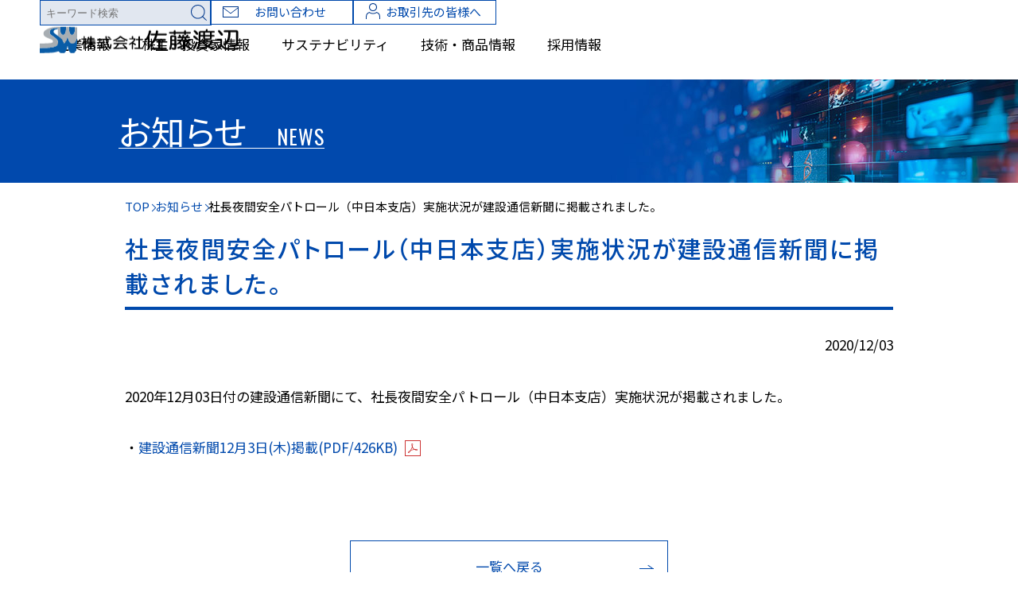

--- FILE ---
content_type: text/html; charset=UTF-8
request_url: https://watanabesato.co.jp/news/3391/
body_size: 45990
content:
<!DOCTYPE html>
<html dir="ltr" lang="ja" prefix="og: https://ogp.me/ns#">
<head>
<meta charset="UTF-8">
<meta name="viewport" content="width=device-width, initial-scale=1">

		<!-- All in One SEO 4.6.3 - aioseo.com -->
		<meta name="description" content="一般舗装、特殊舗装、景観整備、河川護岸など 最高の技術でお手伝いする株式会社佐藤渡辺のホームページです。" />
		<meta name="robots" content="max-image-preview:large" />
		<link rel="canonical" href="https://watanabesato.co.jp/news/3391/" />
		<meta name="generator" content="All in One SEO (AIOSEO) 4.6.3" />
		<meta property="og:locale" content="ja_JP" />
		<meta property="og:site_name" content="株式会社佐藤渡辺 -" />
		<meta property="og:type" content="article" />
		<meta property="og:title" content="社長夜間安全パトロール（中日本支店）実施状況が建設通信新聞に掲載されました。 ｜ 株式会社佐藤渡辺" />
		<meta property="og:description" content="一般舗装、特殊舗装、景観整備、河川護岸など 最高の技術でお手伝いする株式会社佐藤渡辺のホームページです。" />
		<meta property="og:url" content="https://watanabesato.co.jp/news/3391/" />
		<meta property="article:published_time" content="2020-12-02T20:17:58+00:00" />
		<meta property="article:modified_time" content="2024-06-20T07:51:08+00:00" />
		<meta name="twitter:card" content="summary_large_image" />
		<meta name="twitter:title" content="社長夜間安全パトロール（中日本支店）実施状況が建設通信新聞に掲載されました。 ｜ 株式会社佐藤渡辺" />
		<meta name="twitter:description" content="一般舗装、特殊舗装、景観整備、河川護岸など 最高の技術でお手伝いする株式会社佐藤渡辺のホームページです。" />
		<script type="application/ld+json" class="aioseo-schema">
			{"@context":"https:\/\/schema.org","@graph":[{"@type":"BreadcrumbList","@id":"https:\/\/watanabesato.co.jp\/news\/3391\/#breadcrumblist","itemListElement":[{"@type":"ListItem","@id":"https:\/\/watanabesato.co.jp\/#listItem","position":1,"name":"\u5bb6","item":"https:\/\/watanabesato.co.jp\/","nextItem":"https:\/\/watanabesato.co.jp\/news\/3391\/#listItem"},{"@type":"ListItem","@id":"https:\/\/watanabesato.co.jp\/news\/3391\/#listItem","position":2,"name":"\u793e\u9577\u591c\u9593\u5b89\u5168\u30d1\u30c8\u30ed\u30fc\u30eb\uff08\u4e2d\u65e5\u672c\u652f\u5e97\uff09\u5b9f\u65bd\u72b6\u6cc1\u304c\u5efa\u8a2d\u901a\u4fe1\u65b0\u805e\u306b\u63b2\u8f09\u3055\u308c\u307e\u3057\u305f\u3002","previousItem":"https:\/\/watanabesato.co.jp\/#listItem"}]},{"@type":"Organization","@id":"https:\/\/watanabesato.co.jp\/#organization","name":"\u682a\u5f0f\u4f1a\u793e\u4f50\u85e4\u6e21\u8fba","url":"https:\/\/watanabesato.co.jp\/"},{"@type":"Person","@id":"https:\/\/watanabesato.co.jp\/author\/sudofairground-jp\/#author","url":"https:\/\/watanabesato.co.jp\/author\/sudofairground-jp\/","name":"sudo@fairground.jp","image":{"@type":"ImageObject","@id":"https:\/\/watanabesato.co.jp\/news\/3391\/#authorImage","url":"https:\/\/secure.gravatar.com\/avatar\/3c4f3336d9ea4ebd3384de8f247e83ddcd48b2888a7345a5d0d810d05d7df2b6?s=96&d=mm&r=g","width":96,"height":96,"caption":"sudo@fairground.jp"}},{"@type":"WebPage","@id":"https:\/\/watanabesato.co.jp\/news\/3391\/#webpage","url":"https:\/\/watanabesato.co.jp\/news\/3391\/","name":"\u793e\u9577\u591c\u9593\u5b89\u5168\u30d1\u30c8\u30ed\u30fc\u30eb\uff08\u4e2d\u65e5\u672c\u652f\u5e97\uff09\u5b9f\u65bd\u72b6\u6cc1\u304c\u5efa\u8a2d\u901a\u4fe1\u65b0\u805e\u306b\u63b2\u8f09\u3055\u308c\u307e\u3057\u305f\u3002 \uff5c \u682a\u5f0f\u4f1a\u793e\u4f50\u85e4\u6e21\u8fba","description":"\u4e00\u822c\u8217\u88c5\u3001\u7279\u6b8a\u8217\u88c5\u3001\u666f\u89b3\u6574\u5099\u3001\u6cb3\u5ddd\u8b77\u5cb8\u306a\u3069 \u6700\u9ad8\u306e\u6280\u8853\u3067\u304a\u624b\u4f1d\u3044\u3059\u308b\u682a\u5f0f\u4f1a\u793e\u4f50\u85e4\u6e21\u8fba\u306e\u30db\u30fc\u30e0\u30da\u30fc\u30b8\u3067\u3059\u3002","inLanguage":"ja","isPartOf":{"@id":"https:\/\/watanabesato.co.jp\/#website"},"breadcrumb":{"@id":"https:\/\/watanabesato.co.jp\/news\/3391\/#breadcrumblist"},"author":{"@id":"https:\/\/watanabesato.co.jp\/author\/sudofairground-jp\/#author"},"creator":{"@id":"https:\/\/watanabesato.co.jp\/author\/sudofairground-jp\/#author"},"datePublished":"2020-12-03T05:17:58+09:00","dateModified":"2024-06-20T16:51:08+09:00"},{"@type":"WebSite","@id":"https:\/\/watanabesato.co.jp\/#website","url":"https:\/\/watanabesato.co.jp\/","name":"\u682a\u5f0f\u4f1a\u793e\u4f50\u85e4\u6e21\u8fba","inLanguage":"ja","publisher":{"@id":"https:\/\/watanabesato.co.jp\/#organization"}}]}
		</script>
		<!-- All in One SEO -->

		<!-- This site uses the Google Analytics by MonsterInsights plugin v9.11.1 - Using Analytics tracking - https://www.monsterinsights.com/ -->
							<script src="//www.googletagmanager.com/gtag/js?id=G-7VBGKY5NC9"  data-cfasync="false" data-wpfc-render="false" type="text/javascript" async></script>
			<script data-cfasync="false" data-wpfc-render="false" type="text/javascript">
				var mi_version = '9.11.1';
				var mi_track_user = true;
				var mi_no_track_reason = '';
								var MonsterInsightsDefaultLocations = {"page_location":"https:\/\/watanabesato.co.jp\/news\/3391\/"};
								if ( typeof MonsterInsightsPrivacyGuardFilter === 'function' ) {
					var MonsterInsightsLocations = (typeof MonsterInsightsExcludeQuery === 'object') ? MonsterInsightsPrivacyGuardFilter( MonsterInsightsExcludeQuery ) : MonsterInsightsPrivacyGuardFilter( MonsterInsightsDefaultLocations );
				} else {
					var MonsterInsightsLocations = (typeof MonsterInsightsExcludeQuery === 'object') ? MonsterInsightsExcludeQuery : MonsterInsightsDefaultLocations;
				}

								var disableStrs = [
										'ga-disable-G-7VBGKY5NC9',
									];

				/* Function to detect opted out users */
				function __gtagTrackerIsOptedOut() {
					for (var index = 0; index < disableStrs.length; index++) {
						if (document.cookie.indexOf(disableStrs[index] + '=true') > -1) {
							return true;
						}
					}

					return false;
				}

				/* Disable tracking if the opt-out cookie exists. */
				if (__gtagTrackerIsOptedOut()) {
					for (var index = 0; index < disableStrs.length; index++) {
						window[disableStrs[index]] = true;
					}
				}

				/* Opt-out function */
				function __gtagTrackerOptout() {
					for (var index = 0; index < disableStrs.length; index++) {
						document.cookie = disableStrs[index] + '=true; expires=Thu, 31 Dec 2099 23:59:59 UTC; path=/';
						window[disableStrs[index]] = true;
					}
				}

				if ('undefined' === typeof gaOptout) {
					function gaOptout() {
						__gtagTrackerOptout();
					}
				}
								window.dataLayer = window.dataLayer || [];

				window.MonsterInsightsDualTracker = {
					helpers: {},
					trackers: {},
				};
				if (mi_track_user) {
					function __gtagDataLayer() {
						dataLayer.push(arguments);
					}

					function __gtagTracker(type, name, parameters) {
						if (!parameters) {
							parameters = {};
						}

						if (parameters.send_to) {
							__gtagDataLayer.apply(null, arguments);
							return;
						}

						if (type === 'event') {
														parameters.send_to = monsterinsights_frontend.v4_id;
							var hookName = name;
							if (typeof parameters['event_category'] !== 'undefined') {
								hookName = parameters['event_category'] + ':' + name;
							}

							if (typeof MonsterInsightsDualTracker.trackers[hookName] !== 'undefined') {
								MonsterInsightsDualTracker.trackers[hookName](parameters);
							} else {
								__gtagDataLayer('event', name, parameters);
							}
							
						} else {
							__gtagDataLayer.apply(null, arguments);
						}
					}

					__gtagTracker('js', new Date());
					__gtagTracker('set', {
						'developer_id.dZGIzZG': true,
											});
					if ( MonsterInsightsLocations.page_location ) {
						__gtagTracker('set', MonsterInsightsLocations);
					}
										__gtagTracker('config', 'G-7VBGKY5NC9', {"forceSSL":"true","link_attribution":"true"} );
										window.gtag = __gtagTracker;										(function () {
						/* https://developers.google.com/analytics/devguides/collection/analyticsjs/ */
						/* ga and __gaTracker compatibility shim. */
						var noopfn = function () {
							return null;
						};
						var newtracker = function () {
							return new Tracker();
						};
						var Tracker = function () {
							return null;
						};
						var p = Tracker.prototype;
						p.get = noopfn;
						p.set = noopfn;
						p.send = function () {
							var args = Array.prototype.slice.call(arguments);
							args.unshift('send');
							__gaTracker.apply(null, args);
						};
						var __gaTracker = function () {
							var len = arguments.length;
							if (len === 0) {
								return;
							}
							var f = arguments[len - 1];
							if (typeof f !== 'object' || f === null || typeof f.hitCallback !== 'function') {
								if ('send' === arguments[0]) {
									var hitConverted, hitObject = false, action;
									if ('event' === arguments[1]) {
										if ('undefined' !== typeof arguments[3]) {
											hitObject = {
												'eventAction': arguments[3],
												'eventCategory': arguments[2],
												'eventLabel': arguments[4],
												'value': arguments[5] ? arguments[5] : 1,
											}
										}
									}
									if ('pageview' === arguments[1]) {
										if ('undefined' !== typeof arguments[2]) {
											hitObject = {
												'eventAction': 'page_view',
												'page_path': arguments[2],
											}
										}
									}
									if (typeof arguments[2] === 'object') {
										hitObject = arguments[2];
									}
									if (typeof arguments[5] === 'object') {
										Object.assign(hitObject, arguments[5]);
									}
									if ('undefined' !== typeof arguments[1].hitType) {
										hitObject = arguments[1];
										if ('pageview' === hitObject.hitType) {
											hitObject.eventAction = 'page_view';
										}
									}
									if (hitObject) {
										action = 'timing' === arguments[1].hitType ? 'timing_complete' : hitObject.eventAction;
										hitConverted = mapArgs(hitObject);
										__gtagTracker('event', action, hitConverted);
									}
								}
								return;
							}

							function mapArgs(args) {
								var arg, hit = {};
								var gaMap = {
									'eventCategory': 'event_category',
									'eventAction': 'event_action',
									'eventLabel': 'event_label',
									'eventValue': 'event_value',
									'nonInteraction': 'non_interaction',
									'timingCategory': 'event_category',
									'timingVar': 'name',
									'timingValue': 'value',
									'timingLabel': 'event_label',
									'page': 'page_path',
									'location': 'page_location',
									'title': 'page_title',
									'referrer' : 'page_referrer',
								};
								for (arg in args) {
																		if (!(!args.hasOwnProperty(arg) || !gaMap.hasOwnProperty(arg))) {
										hit[gaMap[arg]] = args[arg];
									} else {
										hit[arg] = args[arg];
									}
								}
								return hit;
							}

							try {
								f.hitCallback();
							} catch (ex) {
							}
						};
						__gaTracker.create = newtracker;
						__gaTracker.getByName = newtracker;
						__gaTracker.getAll = function () {
							return [];
						};
						__gaTracker.remove = noopfn;
						__gaTracker.loaded = true;
						window['__gaTracker'] = __gaTracker;
					})();
									} else {
										console.log("");
					(function () {
						function __gtagTracker() {
							return null;
						}

						window['__gtagTracker'] = __gtagTracker;
						window['gtag'] = __gtagTracker;
					})();
									}
			</script>
							<!-- / Google Analytics by MonsterInsights -->
		<style id='wp-img-auto-sizes-contain-inline-css' type='text/css'>
img:is([sizes=auto i],[sizes^="auto," i]){contain-intrinsic-size:3000px 1500px}
/*# sourceURL=wp-img-auto-sizes-contain-inline-css */
</style>
<style id='wp-block-library-inline-css' type='text/css'>
:root{--wp-block-synced-color:#7a00df;--wp-block-synced-color--rgb:122,0,223;--wp-bound-block-color:var(--wp-block-synced-color);--wp-editor-canvas-background:#ddd;--wp-admin-theme-color:#007cba;--wp-admin-theme-color--rgb:0,124,186;--wp-admin-theme-color-darker-10:#006ba1;--wp-admin-theme-color-darker-10--rgb:0,107,160.5;--wp-admin-theme-color-darker-20:#005a87;--wp-admin-theme-color-darker-20--rgb:0,90,135;--wp-admin-border-width-focus:2px}@media (min-resolution:192dpi){:root{--wp-admin-border-width-focus:1.5px}}.wp-element-button{cursor:pointer}:root .has-very-light-gray-background-color{background-color:#eee}:root .has-very-dark-gray-background-color{background-color:#313131}:root .has-very-light-gray-color{color:#eee}:root .has-very-dark-gray-color{color:#313131}:root .has-vivid-green-cyan-to-vivid-cyan-blue-gradient-background{background:linear-gradient(135deg,#00d084,#0693e3)}:root .has-purple-crush-gradient-background{background:linear-gradient(135deg,#34e2e4,#4721fb 50%,#ab1dfe)}:root .has-hazy-dawn-gradient-background{background:linear-gradient(135deg,#faaca8,#dad0ec)}:root .has-subdued-olive-gradient-background{background:linear-gradient(135deg,#fafae1,#67a671)}:root .has-atomic-cream-gradient-background{background:linear-gradient(135deg,#fdd79a,#004a59)}:root .has-nightshade-gradient-background{background:linear-gradient(135deg,#330968,#31cdcf)}:root .has-midnight-gradient-background{background:linear-gradient(135deg,#020381,#2874fc)}:root{--wp--preset--font-size--normal:16px;--wp--preset--font-size--huge:42px}.has-regular-font-size{font-size:1em}.has-larger-font-size{font-size:2.625em}.has-normal-font-size{font-size:var(--wp--preset--font-size--normal)}.has-huge-font-size{font-size:var(--wp--preset--font-size--huge)}.has-text-align-center{text-align:center}.has-text-align-left{text-align:left}.has-text-align-right{text-align:right}.has-fit-text{white-space:nowrap!important}#end-resizable-editor-section{display:none}.aligncenter{clear:both}.items-justified-left{justify-content:flex-start}.items-justified-center{justify-content:center}.items-justified-right{justify-content:flex-end}.items-justified-space-between{justify-content:space-between}.screen-reader-text{border:0;clip-path:inset(50%);height:1px;margin:-1px;overflow:hidden;padding:0;position:absolute;width:1px;word-wrap:normal!important}.screen-reader-text:focus{background-color:#ddd;clip-path:none;color:#444;display:block;font-size:1em;height:auto;left:5px;line-height:normal;padding:15px 23px 14px;text-decoration:none;top:5px;width:auto;z-index:100000}html :where(.has-border-color){border-style:solid}html :where([style*=border-top-color]){border-top-style:solid}html :where([style*=border-right-color]){border-right-style:solid}html :where([style*=border-bottom-color]){border-bottom-style:solid}html :where([style*=border-left-color]){border-left-style:solid}html :where([style*=border-width]){border-style:solid}html :where([style*=border-top-width]){border-top-style:solid}html :where([style*=border-right-width]){border-right-style:solid}html :where([style*=border-bottom-width]){border-bottom-style:solid}html :where([style*=border-left-width]){border-left-style:solid}html :where(img[class*=wp-image-]){height:auto;max-width:100%}:where(figure){margin:0 0 1em}html :where(.is-position-sticky){--wp-admin--admin-bar--position-offset:var(--wp-admin--admin-bar--height,0px)}@media screen and (max-width:600px){html :where(.is-position-sticky){--wp-admin--admin-bar--position-offset:0px}}

/*# sourceURL=wp-block-library-inline-css */
</style><style id='global-styles-inline-css' type='text/css'>
:root{--wp--preset--aspect-ratio--square: 1;--wp--preset--aspect-ratio--4-3: 4/3;--wp--preset--aspect-ratio--3-4: 3/4;--wp--preset--aspect-ratio--3-2: 3/2;--wp--preset--aspect-ratio--2-3: 2/3;--wp--preset--aspect-ratio--16-9: 16/9;--wp--preset--aspect-ratio--9-16: 9/16;--wp--preset--color--black: #000000;--wp--preset--color--cyan-bluish-gray: #abb8c3;--wp--preset--color--white: #ffffff;--wp--preset--color--pale-pink: #f78da7;--wp--preset--color--vivid-red: #cf2e2e;--wp--preset--color--luminous-vivid-orange: #ff6900;--wp--preset--color--luminous-vivid-amber: #fcb900;--wp--preset--color--light-green-cyan: #7bdcb5;--wp--preset--color--vivid-green-cyan: #00d084;--wp--preset--color--pale-cyan-blue: #8ed1fc;--wp--preset--color--vivid-cyan-blue: #0693e3;--wp--preset--color--vivid-purple: #9b51e0;--wp--preset--color--blue: #00388c;--wp--preset--color--light-blue-1: #5a7eb4;--wp--preset--color--light-blue-2: #e1e7f0;--wp--preset--color--light-blue-3: #f6f8fa;--wp--preset--color--light-black: #333333;--wp--preset--color--gray: #666666;--wp--preset--color--green: #009999;--wp--preset--gradient--vivid-cyan-blue-to-vivid-purple: linear-gradient(135deg,rgb(6,147,227) 0%,rgb(155,81,224) 100%);--wp--preset--gradient--light-green-cyan-to-vivid-green-cyan: linear-gradient(135deg,rgb(122,220,180) 0%,rgb(0,208,130) 100%);--wp--preset--gradient--luminous-vivid-amber-to-luminous-vivid-orange: linear-gradient(135deg,rgb(252,185,0) 0%,rgb(255,105,0) 100%);--wp--preset--gradient--luminous-vivid-orange-to-vivid-red: linear-gradient(135deg,rgb(255,105,0) 0%,rgb(207,46,46) 100%);--wp--preset--gradient--very-light-gray-to-cyan-bluish-gray: linear-gradient(135deg,rgb(238,238,238) 0%,rgb(169,184,195) 100%);--wp--preset--gradient--cool-to-warm-spectrum: linear-gradient(135deg,rgb(74,234,220) 0%,rgb(151,120,209) 20%,rgb(207,42,186) 40%,rgb(238,44,130) 60%,rgb(251,105,98) 80%,rgb(254,248,76) 100%);--wp--preset--gradient--blush-light-purple: linear-gradient(135deg,rgb(255,206,236) 0%,rgb(152,150,240) 100%);--wp--preset--gradient--blush-bordeaux: linear-gradient(135deg,rgb(254,205,165) 0%,rgb(254,45,45) 50%,rgb(107,0,62) 100%);--wp--preset--gradient--luminous-dusk: linear-gradient(135deg,rgb(255,203,112) 0%,rgb(199,81,192) 50%,rgb(65,88,208) 100%);--wp--preset--gradient--pale-ocean: linear-gradient(135deg,rgb(255,245,203) 0%,rgb(182,227,212) 50%,rgb(51,167,181) 100%);--wp--preset--gradient--electric-grass: linear-gradient(135deg,rgb(202,248,128) 0%,rgb(113,206,126) 100%);--wp--preset--gradient--midnight: linear-gradient(135deg,rgb(2,3,129) 0%,rgb(40,116,252) 100%);--wp--preset--font-size--small: 13px;--wp--preset--font-size--medium: 20px;--wp--preset--font-size--large: 36px;--wp--preset--font-size--x-large: 42px;--wp--preset--spacing--20: 0.44rem;--wp--preset--spacing--30: 0.67rem;--wp--preset--spacing--40: 1rem;--wp--preset--spacing--50: 1.5rem;--wp--preset--spacing--60: 2.25rem;--wp--preset--spacing--70: 3.38rem;--wp--preset--spacing--80: 5.06rem;--wp--preset--shadow--natural: 6px 6px 9px rgba(0, 0, 0, 0.2);--wp--preset--shadow--deep: 12px 12px 50px rgba(0, 0, 0, 0.4);--wp--preset--shadow--sharp: 6px 6px 0px rgba(0, 0, 0, 0.2);--wp--preset--shadow--outlined: 6px 6px 0px -3px rgb(255, 255, 255), 6px 6px rgb(0, 0, 0);--wp--preset--shadow--crisp: 6px 6px 0px rgb(0, 0, 0);}:where(.is-layout-flex){gap: 0.5em;}:where(.is-layout-grid){gap: 0.5em;}body .is-layout-flex{display: flex;}.is-layout-flex{flex-wrap: wrap;align-items: center;}.is-layout-flex > :is(*, div){margin: 0;}body .is-layout-grid{display: grid;}.is-layout-grid > :is(*, div){margin: 0;}:where(.wp-block-columns.is-layout-flex){gap: 2em;}:where(.wp-block-columns.is-layout-grid){gap: 2em;}:where(.wp-block-post-template.is-layout-flex){gap: 1.25em;}:where(.wp-block-post-template.is-layout-grid){gap: 1.25em;}.has-black-color{color: var(--wp--preset--color--black) !important;}.has-cyan-bluish-gray-color{color: var(--wp--preset--color--cyan-bluish-gray) !important;}.has-white-color{color: var(--wp--preset--color--white) !important;}.has-pale-pink-color{color: var(--wp--preset--color--pale-pink) !important;}.has-vivid-red-color{color: var(--wp--preset--color--vivid-red) !important;}.has-luminous-vivid-orange-color{color: var(--wp--preset--color--luminous-vivid-orange) !important;}.has-luminous-vivid-amber-color{color: var(--wp--preset--color--luminous-vivid-amber) !important;}.has-light-green-cyan-color{color: var(--wp--preset--color--light-green-cyan) !important;}.has-vivid-green-cyan-color{color: var(--wp--preset--color--vivid-green-cyan) !important;}.has-pale-cyan-blue-color{color: var(--wp--preset--color--pale-cyan-blue) !important;}.has-vivid-cyan-blue-color{color: var(--wp--preset--color--vivid-cyan-blue) !important;}.has-vivid-purple-color{color: var(--wp--preset--color--vivid-purple) !important;}.has-black-background-color{background-color: var(--wp--preset--color--black) !important;}.has-cyan-bluish-gray-background-color{background-color: var(--wp--preset--color--cyan-bluish-gray) !important;}.has-white-background-color{background-color: var(--wp--preset--color--white) !important;}.has-pale-pink-background-color{background-color: var(--wp--preset--color--pale-pink) !important;}.has-vivid-red-background-color{background-color: var(--wp--preset--color--vivid-red) !important;}.has-luminous-vivid-orange-background-color{background-color: var(--wp--preset--color--luminous-vivid-orange) !important;}.has-luminous-vivid-amber-background-color{background-color: var(--wp--preset--color--luminous-vivid-amber) !important;}.has-light-green-cyan-background-color{background-color: var(--wp--preset--color--light-green-cyan) !important;}.has-vivid-green-cyan-background-color{background-color: var(--wp--preset--color--vivid-green-cyan) !important;}.has-pale-cyan-blue-background-color{background-color: var(--wp--preset--color--pale-cyan-blue) !important;}.has-vivid-cyan-blue-background-color{background-color: var(--wp--preset--color--vivid-cyan-blue) !important;}.has-vivid-purple-background-color{background-color: var(--wp--preset--color--vivid-purple) !important;}.has-black-border-color{border-color: var(--wp--preset--color--black) !important;}.has-cyan-bluish-gray-border-color{border-color: var(--wp--preset--color--cyan-bluish-gray) !important;}.has-white-border-color{border-color: var(--wp--preset--color--white) !important;}.has-pale-pink-border-color{border-color: var(--wp--preset--color--pale-pink) !important;}.has-vivid-red-border-color{border-color: var(--wp--preset--color--vivid-red) !important;}.has-luminous-vivid-orange-border-color{border-color: var(--wp--preset--color--luminous-vivid-orange) !important;}.has-luminous-vivid-amber-border-color{border-color: var(--wp--preset--color--luminous-vivid-amber) !important;}.has-light-green-cyan-border-color{border-color: var(--wp--preset--color--light-green-cyan) !important;}.has-vivid-green-cyan-border-color{border-color: var(--wp--preset--color--vivid-green-cyan) !important;}.has-pale-cyan-blue-border-color{border-color: var(--wp--preset--color--pale-cyan-blue) !important;}.has-vivid-cyan-blue-border-color{border-color: var(--wp--preset--color--vivid-cyan-blue) !important;}.has-vivid-purple-border-color{border-color: var(--wp--preset--color--vivid-purple) !important;}.has-vivid-cyan-blue-to-vivid-purple-gradient-background{background: var(--wp--preset--gradient--vivid-cyan-blue-to-vivid-purple) !important;}.has-light-green-cyan-to-vivid-green-cyan-gradient-background{background: var(--wp--preset--gradient--light-green-cyan-to-vivid-green-cyan) !important;}.has-luminous-vivid-amber-to-luminous-vivid-orange-gradient-background{background: var(--wp--preset--gradient--luminous-vivid-amber-to-luminous-vivid-orange) !important;}.has-luminous-vivid-orange-to-vivid-red-gradient-background{background: var(--wp--preset--gradient--luminous-vivid-orange-to-vivid-red) !important;}.has-very-light-gray-to-cyan-bluish-gray-gradient-background{background: var(--wp--preset--gradient--very-light-gray-to-cyan-bluish-gray) !important;}.has-cool-to-warm-spectrum-gradient-background{background: var(--wp--preset--gradient--cool-to-warm-spectrum) !important;}.has-blush-light-purple-gradient-background{background: var(--wp--preset--gradient--blush-light-purple) !important;}.has-blush-bordeaux-gradient-background{background: var(--wp--preset--gradient--blush-bordeaux) !important;}.has-luminous-dusk-gradient-background{background: var(--wp--preset--gradient--luminous-dusk) !important;}.has-pale-ocean-gradient-background{background: var(--wp--preset--gradient--pale-ocean) !important;}.has-electric-grass-gradient-background{background: var(--wp--preset--gradient--electric-grass) !important;}.has-midnight-gradient-background{background: var(--wp--preset--gradient--midnight) !important;}.has-small-font-size{font-size: var(--wp--preset--font-size--small) !important;}.has-medium-font-size{font-size: var(--wp--preset--font-size--medium) !important;}.has-large-font-size{font-size: var(--wp--preset--font-size--large) !important;}.has-x-large-font-size{font-size: var(--wp--preset--font-size--x-large) !important;}
/*# sourceURL=global-styles-inline-css */
</style>

<style id='classic-theme-styles-inline-css' type='text/css'>
/*! This file is auto-generated */
.wp-block-button__link{color:#fff;background-color:#32373c;border-radius:9999px;box-shadow:none;text-decoration:none;padding:calc(.667em + 2px) calc(1.333em + 2px);font-size:1.125em}.wp-block-file__button{background:#32373c;color:#fff;text-decoration:none}
/*# sourceURL=/wp-includes/css/classic-themes.min.css */
</style>
<link rel="stylesheet" href="https://watanabesato.co.jp/wp/wp-content/plugins/contact-form-7/includes/css/styles.css?ver=5.9.5">
<link rel="stylesheet" href="https://watanabesato.co.jp/wp/wp-content/plugins/contact-form-7-multi-step-module/resources/cf7msm.css?ver=4.4">
<link rel="stylesheet" href="//cdn.jsdelivr.net/npm/slick-carousel@1.8.1/slick/slick.css">
<link rel="stylesheet" href="//cdn.jsdelivr.net/npm/slick-carousel@1.8.1/slick/slick-theme.min.css">
<link rel="stylesheet" href="https://watanabesato.co.jp/wp/wp-content/themes/satowatanabe/assets/css/main.css">
<link rel="stylesheet" href="https://watanabesato.co.jp/wp/wp-content/themes/satowatanabe/assets/css/project/page/index.css">
<script src="https://watanabesato.co.jp/wp/wp-content/plugins/google-analytics-for-wordpress/assets/js/frontend-gtag.min.js?ver=9.11.1" id="monsterinsights-frontend-script-js" async="async" data-wp-strategy="async"></script>
<script data-cfasync="false" data-wpfc-render="false" type="text/javascript" id='monsterinsights-frontend-script-js-extra'>/* <![CDATA[ */
var monsterinsights_frontend = {"js_events_tracking":"true","download_extensions":"doc,pdf,ppt,zip,xls,docx,pptx,xlsx","inbound_paths":"[{\"path\":\"\\\/go\\\/\",\"label\":\"affiliate\"},{\"path\":\"\\\/recommend\\\/\",\"label\":\"affiliate\"}]","home_url":"https:\/\/watanabesato.co.jp","hash_tracking":"false","v4_id":"G-7VBGKY5NC9"};/* ]]> */
</script>
<link rel="preconnect" href="https://fonts.googleapis.com">
<link rel="preconnect" href="https://fonts.gstatic.com" crossorigin>
<link href="https://fonts.googleapis.com/css2?family=Noto+Sans+JP:wght@400;500;700&family=Oswald:wght@200..700&display=swap" rel="stylesheet">
<link rel="shortcut icon" href="https://watanabesato.co.jp/wp/wp-content/themes/satowatanabe/assets/images/common/favicon.svg" type="image/svg+xml">

</head>

<body class="wp-singular news-template-default single single-news postid-3391 wp-embed-responsive wp-theme-satowatanabe">

<div class="wrapper">

<header class="l-header">
	<div class="l-header__inner">
		<div class="l-header__logo">
			<div>				<a href="https://watanabesato.co.jp/">
					<img src="https://watanabesato.co.jp/wp/wp-content/themes/satowatanabe/assets/images/common/logo.svg" width="300" height="40" alt="株式会社佐藤渡辺">
				</a>
			</div>		</div>

		<div class="l-nav__trigger js-nav-trigger">
			<span class="top"></span>
			<span class="middle"></span>
			<span class="bottom"></span>
		</div>

		<nav class="l-nav js-nav-content">
			<ul class="l-nav__list-top">
				<li class="search">
					<form action="https://watanabesato.co.jp/" method="get">
						<input name="s" type="text" placeholder="キーワード検索" />
						<button type="submit"></button>
					</form>
				</li>
				<li class="u-pc"><a href="https://watanabesato.co.jp/contact/" class="contact">お問い合わせ</a></li>
				<li class="u-pc"><a href="https://watanabesato.co.jp/customer/" class="customer">お取引先の皆様へ</a></li>
			</ul>
			<ul class="l-nav__list">
				<li class="item-has-sub">
					<span class="js-sub-trigger"><a href="https://watanabesato.co.jp/company/">企業情報</a></span>
					<div class="l-nav__list-sub js-sub">
						<div class="submenu-wrap">
							<div class="l-container">
								<div class="submenu-title">
									<a href="https://watanabesato.co.jp/company/"><span class="text">企業情報<span class="en f-oswald">COMPANY</span></span></a>
								</div>
								<div class="submenu-contents">
									<ul class="submenu-list">
										<li><a href="https://watanabesato.co.jp/company/top_message/">トップメッセージ</a></li>
										<li><a href="https://watanabesato.co.jp/company/purpose/">パーパス</a></li>
										<li><a href="https://watanabesato.co.jp/company/philosophy/">経営理念・行動規範</a></li>
										<li><a href="https://watanabesato.co.jp/company/profile/">会社概要</a></li>
										<li><a href="https://watanabesato.co.jp/company/history/">沿革</a></li>
										<li><a href="https://watanabesato.co.jp/company/boardmember/">役員一覧</a></li>
										<li><a href="https://watanabesato.co.jp/company/organization/">組織図</a></li>
										<li><a href="https://watanabesato.co.jp/company/office/">事業所一覧</a></li>
										<li><a href="https://watanabesato.co.jp/company/group/">グループ会社</a></li>
										<li><a href="https://watanabesato.co.jp/wp/wp-content/themes/satowatanabe/assets/pdf/kouji.pdf">工事情報</a></li>
									</ul>
								</div>
							</div>
						</div>
					</div>
				</li>
				<li class="item-has-sub">
					<span class="js-sub-trigger"><a href="https://watanabesato.co.jp/ir/">株主・投資家情報</a></span>
					<div class="l-nav__list-sub js-sub">
						<div class="submenu-wrap">
							<div class="l-container">
								<div class="submenu-title">
									<a href="https://watanabesato.co.jp/ir/"><span class="text">株主・投資家情報<span class="en f-oswald">IR INFORMATION</span></span></a>
								</div>
								<div class="submenu-contents">
									<ul class="submenu-list">
										<li><a href="https://watanabesato.co.jp/ir/strategy/">中期経営計画</a></li>
										<li class="u-pc"></li>
										<li class="u-pc"></li>
										<li>
											<a href="https://watanabesato.co.jp/ir/ir_library/">IRライブラリ</a>
											<ul class="submenu-sublist">
												<li><a href="https://watanabesato.co.jp/ir/financial_reports/">決算短信</a></li>
												<li><a href="https://watanabesato.co.jp/ir/ir_info/">IR情報</a></li>
												<li><a href="https://watanabesato.co.jp/ir/securities_report/">有価証券報告書</a></li>
												<li><a href="https://watanabesato.co.jp/ir/corporate_governance/">コーポレートガバナンス報告書</a></li>
											</ul>
										</li>
										<li>
											<a href="https://watanabesato.co.jp/ir/shareholder_top/">株主・株式情報</a>
											<ul class="submenu-sublist">
												<li><a href="https://watanabesato.co.jp/ir/shareholder_mtg/">株主総会</a></li>
												<li><a href="https://watanabesato.co.jp/ir/report/">事業報告書</a></li>
												<li><a href="https://watanabesato.co.jp/ir/shareholder_info/">株式情報</a></li>
												<li><a href="https://watanabesato.co.jp/ir/shareholder_memo/">株主メモ</a></li>
												<li><a href="https://finance.yahoo.co.jp/quote/1807.T" target="_blank">株価情報（Yahoo!ファイナンス）</a></li>
											</ul>
										</li>
										<li><a href="https://watanabesato.co.jp/ir/public_notice/">電子公告</a></li>
									</ul>
								</div>
							</div>
						</div>
					</div>
				</li>
				<li class="item-has-sub">
					<span class="js-sub-trigger"><a href="https://watanabesato.co.jp/sustainability/">サステナビリティ</a></span>
					<div class="l-nav__list-sub js-sub">
						<div class="submenu-wrap">
							<div class="l-container">
								<div class="submenu-title">
									<a href="https://watanabesato.co.jp/sustainability/"><span class="text">サステナビリティ<span class="en f-oswald">SUSTAINABILITY</span></span></a>
								</div>
								<div class="submenu-contents">
									<ul class="submenu-list">
										<li><a href="https://watanabesato.co.jp/sustainability/policy/">サステナビリティ基本方針</a></li>
										<li class="u-pc"></li>
										<li class="u-pc"></li>
										<li>
											<a href="https://watanabesato.co.jp/sustainability/environment/">Environment 環境への取り組み</a>
											<ul class="submenu-sublist">
												<li><a href="https://watanabesato.co.jp/sustainability/environment/#head_01">環境方針</a></li>
												<li><a href="https://watanabesato.co.jp/sustainability/environment/#head_03">カーボンニュートラル社会の実現</a></li>
												<li><a href="https://watanabesato.co.jp/sustainability/environment/#head_04">GXリーグ</a></li>
												<li><a href="https://watanabesato.co.jp/sustainability/environment/#head_05">CPコンクリート コンソーシアム</a></li>
											</ul>
										</li>
										<li>
											<a href="https://watanabesato.co.jp/sustainability/social/">Social 社会への取り組み</a>
											<ul class="submenu-sublist">
												<li><a href="https://watanabesato.co.jp/sustainability/social/#head_01">人権の尊重</a></li>
												<li><a href="https://watanabesato.co.jp/sustainability/social/#head_02">品質と安全の確保</a></li>
												<li><a href="https://watanabesato.co.jp/sustainability/social/#head_03">人的資本価値の向上</a></li>
												<li><a href="https://watanabesato.co.jp/sustainability/social/#head_04">レジリエンスの強化</a></li>
												<li><a href="https://watanabesato.co.jp/sustainability/social/#head_05">取引先とのパートナーシップの醸成</a></li>
												<li><a href="https://watanabesato.co.jp/sustainability/social/#head_06">地域・社会への貢献</a></li>
											</ul>
										</li>
										<li>
											<a href="https://watanabesato.co.jp/sustainability/governance/">Governance ガバナンスの取り組み</a>
											<ul class="submenu-sublist">
												<li><a href="https://watanabesato.co.jp/sustainability/governance/#head_01">コーポレートガバナンス</a></li>
												<li><a href="https://watanabesato.co.jp/sustainability/governance/#head_02">コンプライアンス</a></li>
												<li><a href="https://watanabesato.co.jp/sustainability/governance/#head_03">リスクマネジメント</a></li>
											</ul>
										</li>
									</ul>
								</div>
							</div>
						</div>
					</div>
				</li>
				<li class="item-has-sub">
					<span class="js-sub-trigger"><a href="https://watanabesato.co.jp/products/">技術・商品情報</a></span>
					<div class="l-nav__list-sub js-sub">
						<div class="submenu-wrap">
							<div class="l-container">
								<div class="submenu-title">
									<a href="https://watanabesato.co.jp/products/"><span class="text">技術・商品情報<span class="en f-oswald">TECHNOLOGY & PRODUCTS</span></span></a>
								</div>
								<div class="submenu-contents">
									<ul class="submenu-list">
										<li><a href="https://watanabesato.co.jp/products/case/">当社の施工事例紹介</a></li>
										<li><a href="https://watanabesato.co.jp/products/menu00/">工法・工種別</a></li>
										<li><a href="https://watanabesato.co.jp/products/menu01/">機能・目的別</a></li>
										<li><a href="https://watanabesato.co.jp/products/menu02/">当社の特殊工法紹介</a></li>
										<li><a href="https://watanabesato.co.jp/products/forindividuals/">個人のお客様向け商品</a></li>
										<li><a href="https://watanabesato.co.jp/products/tech_movie/">技術動画</a></li>
										<li><a href="https://watanabesato.co.jp/products/ppppfi/">ＰＰＰ・ＰＦＩ事業</a></li>
									</ul>
								</div>
							</div>
						</div>
					</div>
				</li>
				<li class="item-has-sub">
					<span class="js-sub-trigger"><a href="https://watanabesato.co.jp/recruit/">採用情報</a></span>
					<div class="l-nav__list-sub js-sub">
						<div class="submenu-wrap">
							<div class="l-container">
								<div class="submenu-title">
									<a href="https://watanabesato.co.jp/recruit/"><span class="text">採用情報<span class="en f-oswald">RECRUIT</span></span></a>
								</div>
								<div class="submenu-contents">
									<ul class="submenu-list">
										<li><a href="https://watanabesato.co.jp/recruit/">新卒採用</a></li>
										<li><a href="https://watanabesato.co.jp/recruit/career/">中途採用</a></li>
									</ul>
								</div>
							</div>
						</div>
					</div>
				</li>
				<li class="u-sp">
					<a href="https://watanabesato.co.jp/contact/" class="contact">お問い合せ</a>
				</li>
				<li class="u-sp">
					<a href="https://watanabesato.co.jp/customer/" class="customer">お取引先の皆様へ</a>
				</li>
			</ul>

		</nav>
	</div>
</header>


<main class="p-news l-main">
	<article>
		<div class="p-news__heading c-heading01">
			<div class="category">
				<span class="title c-slideinleft">お知らせ<span class="en f-oswald">NEWS</span></span>
			</div>
		</div>
		<div class="l-container">
			<div class="c-breadcrumb">
				<ul>
					<li><a href="https://watanabesato.co.jp/">TOP</a></li>
					<li><a href="https://watanabesato.co.jp/news/">お知らせ</a></li>
					<li>社長夜間安全パトロール（中日本支店）実施状況が建設通信新聞に掲載されました。</li>
				</ul>
			</div>
		</div><!-- /.container -->
		<div class="l-container">
			<div class="p-news__single">
				<h3>社長夜間安全パトロール（中日本支店）実施状況が建設通信新聞に掲載されました。</h3>
				<p class="date">2020/12/03</p>
				<p><span>2020年12月03日付の建設通信新聞にて、社長夜間安全パトロール（中日本支店）実施状況が掲載されました。</span></p>
<p>・<a href="https://watanabesato.co.jp/wp/wp-content/uploads/2020/12/news_20201203_2.pdf">建設通信新聞12月3日(木)掲載(PDF/426KB)</a></p>
				<div class="p-news__page-control">
					<div class="c-btn-blue">
						<a href="https://watanabesato.co.jp/news/">一覧へ戻る</a>
					</div>
				</div>
			</div>
		</div><!-- /.container -->
	</article>
</main>

<footer class="l-footer">

	<button id="to-top" class="c-btn-to-top f-Mincho js-is-bottom">
		<span class="c-arrow"></span>
	</button>

	<div class="l-footer__nav">
		<div class="l-footer__inner">
			<ul class="l-footer__nav-list">
				<li class="item">
					<a href="https://watanabesato.co.jp/company/">企業情報</a>
					<div class="sub-nav">
						<ul>
							<li>
								<a href="https://watanabesato.co.jp/company/top_message/">トップメッセージ</a>
							</li>
							<li>
								<a href="https://watanabesato.co.jp/company/purpose/">パーパス</a>
							</li>
							<li>
								<a href="https://watanabesato.co.jp/company/philosophy/">経営理念・行動規範</a>
							</li>
							<li>
								<a href="https://watanabesato.co.jp/company/profile/">会社概要</a>
							</li>
							<li>
								<a href="https://watanabesato.co.jp/company/history/">沿革</a>
							</li>
							<li>
								<a href="https://watanabesato.co.jp/company/boardmember/">役員一覧</a>
							</li>
							<li>
								<a href="https://watanabesato.co.jp/company/organization/">組織図</a>
							</li>
							<li>
								<a href="https://watanabesato.co.jp/company/office/">事業所一覧</a>
							</li>
							<li>
								<a href="https://watanabesato.co.jp/company/group/">グループ会社</a>
							</li>
							<li>
								<a href="https://watanabesato.co.jp/wp/wp-content/themes/satowatanabe/assets/pdf/kouji.pdf">工事情報</a>
							</li>
						</ul>
					</div>
				</li>
			</ul>
			<ul class="l-footer__nav-list">
				<li class="item">
					<a href="https://watanabesato.co.jp/ir/">株主・投資家情報</a>
					<div class="sub-nav">
						<ul>
							<li>
								<a href="https://watanabesato.co.jp/ir/strategy/">中期経営計画</a>
							</li>
							<li>
								<a href="https://watanabesato.co.jp/ir/ir_library/">IRライブラリ</a>
							</li>
							<li>
								<a href="https://watanabesato.co.jp/ir/shareholder_top/">株主・株式情報</a>
							</li>
							<li>
								<a href="https://watanabesato.co.jp/ir/public_notice/">電子公告</a>
							</li>
						</ul>
					</div>
				</li>
			</ul>
			<ul class="l-footer__nav-list">
				<li class="item">
					<a href="https://watanabesato.co.jp/sustainability/">サステナビリティ</a>
					<div class="sub-nav">
						<ul>
							<li>
								<a href="https://watanabesato.co.jp/sustainability/policy/">サステナビリティ基本方針</a>
							</li>
							<li>
								<a href="https://watanabesato.co.jp/sustainability/environment/">Environment<br>環境への取り組み</a>
							</li>
							<li>
								<a href="https://watanabesato.co.jp/sustainability/social/">Social<br>社会への取り組み</a>
							</li>
							<li>
								<a href="https://watanabesato.co.jp/sustainability/governance/">Governance<br>ガバナンスの取り組み</a>
							</li>
						</ul>
					</div>
				</li>
			</ul>
			<ul class="l-footer__nav-list">
				<li class="item">
					<a href="https://watanabesato.co.jp/products/">技術・商品情報</a>
					<div class="sub-nav">
						<ul>
							<li>
								<a href="https://watanabesato.co.jp/products/case/">当社の施工事例紹介</a>
							</li>
							<li>
								<a href="https://watanabesato.co.jp/products/menu00/">工法・工種別検索</a>
							</li>
							<li>
								<a href="https://watanabesato.co.jp/products/menu01/">機能・目的別検索</a>
							</li>
							<li>
								<a href="https://watanabesato.co.jp/products/menu02/">当社の特殊工法紹介</a>
							</li>
							<li>
								<a href="https://watanabesato.co.jp/products/forindividuals/">個人のお客様向け商品</a>
							</li>
							<li>
								<a href="https://watanabesato.co.jp/products/tech_movie/">技術動画</a>
							</li>
							<li>
								<a href="https://watanabesato.co.jp/products/ppppfi/">ＰＰＰ・ＰＦＩ事業</a>
							</li>
						</ul>
					</div>
				</li>
			</ul>
			<ul class="l-footer__nav-list">
					<li class="item">
						<a href="https://watanabesato.co.jp/recruit/">採用情報</a>
					</li>
					<li class="item">
						<a href="https://watanabesato.co.jp/contact/">お問い合わせ</a>
					</li>
					<li class="item">
						<a href="https://watanabesato.co.jp/customer/">お取引先の皆様へ</a>
					</li>
					<li class="item">
						<a href="https://watanabesato.co.jp/rule/">サイトポリシー</a>
					</li>
					<li class="item">
						<a href="https://watanabesato.co.jp/policy/">プライバシーポリシー</a>
					</li>
					<li class="item">
						<a href="https://watanabesato.co.jp/sitemap/">サイトマップ</a>
					</li>
				</ul>
		</div>
		<div class="l-footer__inner">
			<div class="l-footer__bottom-menu">
				<a href="https://gakumado.mynavi.jp/contents/m/articles/gmd/_tu_atarimae/" target="_blank"><img src="https://watanabesato.co.jp/wp/wp-content/themes/satowatanabe/assets/images/common/footer_bnr.jpg"></a>
			</div>
		</div>
		<p class="l-footer__copyright">Copyright©WATANABE SATO CO.,LTD. All Rights Reserved.</p>
	</div>
</footer>
</div><!-- /.wrapper -->

<script type="speculationrules">
{"prefetch":[{"source":"document","where":{"and":[{"href_matches":"/*"},{"not":{"href_matches":["/wp/wp-*.php","/wp/wp-admin/*","/wp/wp-content/uploads/*","/wp/wp-content/*","/wp/wp-content/plugins/*","/wp/wp-content/themes/satowatanabe/*","/*\\?(.+)"]}},{"not":{"selector_matches":"a[rel~=\"nofollow\"]"}},{"not":{"selector_matches":".no-prefetch, .no-prefetch a"}}]},"eagerness":"conservative"}]}
</script>
<script src="//ajax.googleapis.com/ajax/libs/jquery/3.4.1/jquery.min.js" id="jquery-js"></script>
<script src="https://watanabesato.co.jp/wp/wp-content/plugins/contact-form-7/includes/swv/js/index.js?ver=5.9.5" id="swv-js"></script>
<script type="text/javascript" id="contact-form-7-js-extra">
/* <![CDATA[ */
var wpcf7 = {"api":{"root":"https://watanabesato.co.jp/wp-json/","namespace":"contact-form-7/v1"}};
//# sourceURL=contact-form-7-js-extra
/* ]]> */
</script>
<script src="https://watanabesato.co.jp/wp/wp-content/plugins/contact-form-7/includes/js/index.js?ver=5.9.5" id="contact-form-7-js"></script>
<script type="text/javascript" id="cf7msm-js-extra">
/* <![CDATA[ */
var cf7msm_posted_data = [];
//# sourceURL=cf7msm-js-extra
/* ]]> */
</script>
<script src="https://watanabesato.co.jp/wp/wp-content/plugins/contact-form-7-multi-step-module/resources/cf7msm.min.js?ver=4.4" id="cf7msm-js"></script>
<script src="//cdn.jsdelivr.net/npm/slick-carousel@1.8.1/slick/slick.min.js" id="slick-js"></script>
<script src="https://watanabesato.co.jp/wp/wp-content/themes/satowatanabe/assets/js/main.min.js" id="my-scripts-js"></script>

</body>
</html>


--- FILE ---
content_type: text/css
request_url: https://watanabesato.co.jp/wp/wp-content/themes/satowatanabe/assets/css/main.css
body_size: 45224
content:
@charset "UTF-8";
/* http://meyerweb.com/eric/tools/css/reset/
   v2.0 | 20110126
   License: none (public domain)
*/
html, body, div, span, applet, object, iframe,
h1, h2, h3, h4, h5, h6, p, blockquote, pre,
a, abbr, acronym, address, big, cite, code,
del, dfn, em, img, ins, kbd, q, s, samp,
small, strike, strong, sub, sup, tt, var,
b, u, i, center,
dl, dt, dd, ol, ul, li,
fieldset, form, label, legend,
table, caption, tbody, tfoot, thead, tr, th, td,
article, aside, canvas, details, embed,
figure, figcaption, footer, header, hgroup,
menu, nav, output, ruby, section, summary,
time, mark, audio, video {
  margin: 0;
  padding: 0;
  border: 0;
  font-size: 100%;
  font: inherit;
  vertical-align: baseline;
  -webkit-box-sizing: border-box;
          box-sizing: border-box;
}

/* HTML5 display-role reset for older browsers */
article, aside, details, figcaption, figure,
footer, header, hgroup, menu, nav, section {
  display: block;
}

body {
  line-height: 1;
}

ol, ul {
  list-style: none;
}

blockquote, q {
  quotes: none;
}

blockquote:before, blockquote:after,
q:before, q:after {
  content: "";
  content: none;
}

table {
  border-collapse: collapse;
  border-spacing: 0;
}

a {
  text-decoration: none;
  color: inherit;
}

a,
img,
input,
svg,
g,
path,
*:before,
*:after {
  -webkit-backface-visibility: hidden;
          backface-visibility: hidden;
}

a:hover img,
a:hover svg,
a:hover path,
a:hover g,
a:hover input,
a.hover:hover,
.btn a:hover,
.btn input:hover {
  text-decoration: none;
  -webkit-backface-visibility: hidden;
          backface-visibility: hidden;
}

picture {
  display: block;
}

tbody {
  -webkit-text-size-adjust: 100%;
}

html {
  font-size: 16px;
}

body {
  font-family: "Noto Sans JP", "游ゴシック体", "Yu Gothic", "YuGothic", "Meiryo", "メイリオ", "ＭＳ Ｐゴシック", "MS PGothic", Verdana, Roboto, "Droid Sans", sans-serif;
  font-size: 1.0666666667rem;
  font-weight: 400;
}

p {
  padding-bottom: 2em;
}

a {
  color: #0049ac;
}

img {
  display: block;
  max-width: 100%;
}

@media screen and (max-width: 850px) {
  body {
    font-size: 0.9333333333rem;
  }
}
.f-oswald {
  font-family: "Oswald", sans-serif;
  font-optical-sizing: auto;
  font-weight: 400;
  font-style: normal;
}
.f-oswald__bold {
  font-family: "Oswald", sans-serif;
  font-optical-sizing: auto;
  font-weight: 600;
  font-style: normal;
}

.u-pc {
  display: block !important;
}
@media screen and (max-width: 850px) {
  .u-pc {
    display: none !important;
  }
}

.u-sp {
  display: none !important;
}
@media screen and (max-width: 850px) {
  .u-sp {
    display: block !important;
  }
}

.u-indent {
  text-indent: -1em;
  padding-left: 1em;
}

.l-header {
  width: 100%;
  position: fixed;
  top: 0;
  left: 0;
  z-index: 10;
  background-color: #fff;
  -webkit-transition: background-color 0.2s;
  transition: background-color 0.2s;
}
.l-header__inner {
  display: -webkit-box;
  display: -ms-flexbox;
  display: flex;
  -webkit-box-pack: end;
      -ms-flex-pack: end;
          justify-content: end;
  -webkit-box-align: end;
      -ms-flex-align: end;
          align-items: end;
  padding: 0 50px;
  height: 100px;
}
.l-header__logo {
  position: absolute;
  top: 50%;
  left: 0%;
  -webkit-transform: translateY(-50%) translateX(50px);
          transform: translateY(-50%) translateX(50px);
  width: 250px;
  height: auto;
  z-index: 10;
}
.l-header__logo a {
  display: block;
}
.l-header__logo img {
  display: block;
  width: 100%;
  height: auto;
}
.l-header.is-scroll {
  background-color: #FFF;
  -webkit-transition: background-color 0.4s;
  transition: background-color 0.4s;
}

@media screen and (max-width: 1100px) {
  .l-header__inner {
    padding: 0 1em;
  }
  .l-header__logo {
    width: 230px;
    margin-right: 1em;
    -webkit-transform: translateY(-50%) translateX(1em);
            transform: translateY(-50%) translateX(1em);
  }
}
@media screen and (max-width: 850px) {
  .l-header {
    width: 100%;
    background-color: #fff;
    -webkit-transition: background-color 0.4s;
    transition: background-color 0.4s;
  }
  .l-header__inner {
    padding: 0 10px;
    height: 50px;
  }
  .l-header__logo {
    width: 150px;
  }
  body.nav-open {
    height: 100vh;
    overflow: hidden;
  }
  body.nav-open .l-header {
    background-color: #FFF;
    -webkit-transition: background-color 0.4s;
    transition: background-color 0.4s;
  }
}
.l-nav__trigger {
  display: none;
}

.l-nav__trigger {
  display: none;
}
.l-nav__list-top {
  display: -webkit-box;
  display: -ms-flexbox;
  display: flex;
  -webkit-box-pack: end;
      -ms-flex-pack: end;
          justify-content: end;
  gap: 10px;
  margin-bottom: 5px;
  position: relative;
  z-index: 10;
}
.l-nav__list-top .search {
  position: relative;
  margin-right: 30px;
}
.l-nav__list-top .search input {
  border: none;
  background-color: #e1e7f0;
  padding: 7px;
  height: 16px;
  border: 1px solid #0049ac;
  border-right: none;
}
.l-nav__list-top .search input:focus-visible {
  outline: none;
}
.l-nav__list-top .search button {
  position: absolute;
  right: 0;
  border: none;
  background-color: transparent;
  cursor: pointer;
  height: 100%;
  padding: 0;
  right: -32px;
  background-color: #e1e7f0;
  width: 32px;
  height: 32px;
  border: 1px solid #0049ac;
  border-left: none;
}
.l-nav__list-top .search button::after {
  content: "";
  background-image: url("../../assets/images/common/icon_search.svg");
  display: inline-block;
  background-size: contain;
  background-repeat: no-repeat;
  vertical-align: middle;
  width: 20px;
  height: 20px;
  top: 0;
  bottom: 0;
  right: 0.5em;
  margin: auto;
}
.l-nav__list-top .contact,
.l-nav__list-top .customer {
  position: relative;
  width: 180px;
  text-align: center;
  display: block;
  border: 1px solid #0049ac;
  padding: 0.5em;
  padding-left: 2em;
  font-size: 0.9333333333rem;
}
.l-nav__list-top .contact::before,
.l-nav__list-top .customer::before {
  content: "";
  position: absolute;
  display: inline-block;
  background-size: contain;
  background-repeat: no-repeat;
  vertical-align: middle;
  left: 1em;
  top: 0;
  bottom: 0;
  margin: auto;
}
.l-nav__list-top .contact:hover,
.l-nav__list-top .customer:hover {
  background-color: #0049ac;
  opacity: 1;
  color: #fff;
  -webkit-transition: 0.4s;
  transition: 0.4s;
}
.l-nav__list-top .contact:hover::before,
.l-nav__list-top .customer:hover::before {
  -webkit-filter: brightness(0) saturate(100%) invert(100%) sepia(4%) saturate(18%) hue-rotate(125deg) brightness(105%) contrast(104%);
          filter: brightness(0) saturate(100%) invert(100%) sepia(4%) saturate(18%) hue-rotate(125deg) brightness(105%) contrast(104%);
}
.l-nav__list-top .contact::before {
  width: 20px;
  height: 14px;
  background-image: url("../../assets/images/common/icon_mail.svg");
}
.l-nav__list-top .customer::before {
  width: 18px;
  height: 22px;
  background-image: url("../../assets/images/common/icon_human.svg");
}
.l-nav__list {
  display: -webkit-box;
  display: -ms-flexbox;
  display: flex;
  -webkit-box-pack: center;
      -ms-flex-pack: center;
          justify-content: center;
}
.l-nav__list > li a {
  padding: 10px 20px 20px;
  color: #000;
  -webkit-transition: 0.4s;
  transition: 0.4s;
}
.l-nav__list > li a:hover {
  cursor: pointer;
}
.l-nav__list > li > a,
.l-nav__list > li .js-sub-trigger {
  display: -webkit-box;
  display: -ms-flexbox;
  display: flex;
  -webkit-box-pack: center;
      -ms-flex-pack: center;
          justify-content: center;
  -webkit-box-align: center;
      -ms-flex-align: center;
          align-items: center;
  gap: 0.2em;
  line-height: 1em;
  padding: 0;
  position: relative;
  z-index: 9;
  opacity: 1;
  -webkit-transition: 0.3s;
  transition: 0.3s;
}
.l-nav__list > li > a:hover,
.l-nav__list > li .js-sub-trigger:hover {
  cursor: pointer;
  opacity: 1;
}
.l-nav__list > li > a,
.l-nav__list > li .js-sub-trigger {
  position: relative;
  color: #0049ac;
}
.l-nav__list > li > a::after,
.l-nav__list > li .js-sub-trigger::after {
  content: "";
  display: block;
  width: 0%;
  height: 1px;
  background-color: #0049ac;
  position: absolute;
  bottom: 0;
  right: 0;
  -webkit-transition: 0.2s;
  transition: 0.2s;
}
.l-nav__list-sub {
  width: 100vw;
  position: absolute;
  top: 80px;
  padding-top: 20px;
  left: 0;
  z-index: 8;
  opacity: 0;
  visibility: hidden;
  pointer-events: none;
  -webkit-transition: 0.2s;
  transition: 0.2s;
  background-color: transparent;
}
.l-nav__list-sub.js-show-sub {
  opacity: 1;
  visibility: visible;
  pointer-events: auto;
  -webkit-transition: 0.3s;
  transition: 0.3s;
}
.l-nav__list-sub .submenu-wrap {
  border-color: #0049ac;
  background-color: rgba(0, 73, 172, 0.92);
  padding: 1em 0 2em;
  width: 100%;
  position: fixed;
  overflow-y: scroll;
  -webkit-overflow-scrolling: touch;
}
.l-nav__list-sub .submenu-wrap .submenu-title {
  font-size: 1.7333333333rem;
  font-weight: 700;
  border-bottom: 1px solid #fff;
  color: #fff;
  margin: 0 0 0.5em;
  padding-bottom: 0.25em;
}
.l-nav__list-sub .submenu-wrap .submenu-title a {
  padding: 0;
}
.l-nav__list-sub .submenu-wrap .submenu-title .text {
  display: inline-block;
  font-weight: 500;
  color: #fff;
  position: relative;
}
.l-nav__list-sub .submenu-wrap .submenu-title .text::before {
  content: "";
  position: absolute;
  bottom: 22px;
  right: -1em;
  width: 20px;
  height: 1px;
  margin: auto;
  background: #fff;
  -webkit-transition: all 0.3s;
  transition: all 0.3s;
}
.l-nav__list-sub .submenu-wrap .submenu-title .text::after {
  content: "";
  position: absolute;
  bottom: 25px;
  right: -1em;
  width: 9px;
  height: 1px;
  margin: auto;
  background: #fff;
  -webkit-transform: rotate(35deg);
          transform: rotate(35deg);
  -webkit-transition: all 0.3s;
  transition: all 0.3s;
}
.l-nav__list-sub .submenu-wrap .submenu-title .text:hover {
  -webkit-transition: all 0.2s linear;
  transition: all 0.2s linear;
}
.l-nav__list-sub .submenu-wrap .submenu-title .text:hover:before, .l-nav__list-sub .submenu-wrap .submenu-title .text:hover:after {
  right: -1.25em;
  background: #fff;
}
.l-nav__list-sub .submenu-wrap .submenu-title .text .en {
  font-size: 1.3333333333rem;
  padding-left: 1.5em;
  letter-spacing: 1px;
}
.l-nav__list-sub .submenu-wrap .submenu-contents .submenu-list {
  width: 100%;
  display: -webkit-box;
  display: -ms-flexbox;
  display: flex;
  -webkit-box-pack: start;
      -ms-flex-pack: start;
          justify-content: flex-start;
  -webkit-box-align: start;
      -ms-flex-align: start;
          align-items: flex-start;
  -ms-flex-wrap: wrap;
      flex-wrap: wrap;
  gap: 0.75em 1em;
}
.l-nav__list-sub .submenu-wrap .submenu-contents .submenu-list > li {
  width: calc(33.3333333333% - 1em);
}
.l-nav__list-sub .submenu-wrap .submenu-contents .submenu-list > li > a {
  font-size: 0.9333333333rem;
  padding: 0;
  padding-left: 1.25em;
  position: relative;
  color: #fff;
}
.l-nav__list-sub .submenu-wrap .submenu-contents .submenu-list > li > a::before {
  content: "";
  width: 6px;
  height: 6px;
  border: 0;
  border-top: solid 2px #fff;
  border-right: solid 2px #fff;
  -webkit-transform: rotate(45deg);
          transform: rotate(45deg);
  position: absolute;
  top: 3px;
  left: 0;
  bottom: 0;
  margin: auto;
}
.l-nav__list-sub .submenu-wrap .submenu-contents .submenu-list > li > a::after {
  content: "";
  display: block;
  width: 0%;
  height: 1px;
  background-color: #fff;
  position: absolute;
  bottom: 0;
  right: 0;
  -webkit-transition: 0.2s;
  transition: 0.2s;
}
.l-nav__list-sub .submenu-wrap .submenu-contents .submenu-list > li > a:hover::after {
  right: auto;
  left: 1.25em;
  width: calc(100% - 1.25em);
  -webkit-transition: 0.4s;
  transition: 0.4s;
}
.l-nav__list-sub .submenu-wrap .submenu-contents .submenu-list > li .submenu-sublist {
  padding: 0.5em 0;
  gap: 0.5em 0em;
  display: -webkit-box;
  display: -ms-flexbox;
  display: flex;
  -ms-flex-wrap: wrap;
      flex-wrap: wrap;
}
.l-nav__list-sub .submenu-wrap .submenu-contents .submenu-list > li .submenu-sublist li {
  position: relative;
  width: 100%;
  padding-left: 1.25em;
}
.l-nav__list-sub .submenu-wrap .submenu-contents .submenu-list > li .submenu-sublist li a {
  position: relative;
  color: #fff;
  padding: 0;
  padding-left: 1.5em;
  font-size: 0.8666666667rem;
}
.l-nav__list-sub .submenu-wrap .submenu-contents .submenu-list > li .submenu-sublist li a::before {
  content: "";
  width: 10px;
  height: 0;
  border: 0;
  border-bottom: solid 1px #fff;
  position: absolute;
  top: 3px;
  left: 0;
  bottom: 0;
  margin: auto;
}
.l-nav__list-sub .submenu-wrap .submenu-contents .submenu-list > li .submenu-sublist li a::after {
  content: "";
  display: block;
  width: 0%;
  height: 1px;
  background-color: #fff;
  position: absolute;
  bottom: 0;
  right: 0;
  -webkit-transition: 0.2s;
  transition: 0.2s;
}
.l-nav__list-sub .submenu-wrap .submenu-contents .submenu-list > li .submenu-sublist li a:hover::after {
  right: auto;
  left: 1.5em;
  width: calc(100% - 1.5em);
  -webkit-transition: 0.4s;
  transition: 0.4s;
}
.l-nav .list-active {
  background-color: rgba(0, 73, 172, 0.92);
}
.l-nav .list-active a {
  color: #fff;
}
.l-nav .recruit a {
  padding: 10px 20px 20px;
  color: #000;
}
.l-nav .recruit a:hover {
  background-color: rgba(0, 73, 172, 0.92);
}
.l-nav__sp-sns {
  display: none;
}

@media screen and (max-width: 1100px) {
  .l-nav__trigger {
    display: none;
  }
  .l-nav__list > li a {
    padding: 10px 12px 20px;
  }
  .l-nav__list > li > a,
  .l-nav__list > li .js-sub-trigger {
    font-size: 0.9333333333rem;
  }
  .l-nav .recruit a {
    padding: 10px 12px 20px;
  }
}
@media screen and (max-width: 850px) {
  .l-nav__trigger {
    display: -webkit-box;
    display: -ms-flexbox;
    display: flex;
    -webkit-box-pack: center;
        -ms-flex-pack: center;
            justify-content: center;
    -webkit-box-align: center;
        -ms-flex-align: center;
            align-items: center;
    -webkit-box-orient: vertical;
    -webkit-box-direction: normal;
        -ms-flex-direction: column;
            flex-direction: column;
    -ms-flex-wrap: wrap;
        flex-wrap: wrap;
    gap: 7px;
    width: 45px;
    height: 45px;
    padding: 0 10px;
  }
  .l-nav__trigger .top,
  .l-nav__trigger .middle,
  .l-nav__trigger .bottom {
    display: block;
    width: 100%;
    height: 1px;
    background-color: #0049ac;
    margin-left: auto;
    -webkit-transform-origin: top right;
            transform-origin: top right;
    -webkit-transition: 0.4s;
    transition: 0.4s;
    -webkit-animation-duration: 0.6s;
            animation-duration: 0.6s;
    -webkit-animation-timing-function: ease;
            animation-timing-function: ease;
    -webkit-animation-fill-mode: forwards;
            animation-fill-mode: forwards;
  }
  .l-nav__trigger .top {
    width: 100%;
    -webkit-animation-name: triggerTop_reverse;
            animation-name: triggerTop_reverse;
  }
  .l-nav__trigger .middle {
    width: 100%;
    -webkit-transition-delay: 0.4s;
            transition-delay: 0.4s;
  }
  .l-nav__trigger .bottom {
    width: 100%;
    -webkit-animation-name: triggerBottom_reverse;
            animation-name: triggerBottom_reverse;
  }
  .l-nav__trigger.is-open .middle {
    width: 0%;
    -webkit-transition-delay: 0s;
            transition-delay: 0s;
  }
  .l-nav__trigger.is-open .top,
  .l-nav__trigger.is-open .bottom {
    width: 100%;
  }
  .l-nav__trigger.is-open .top {
    -webkit-animation-name: triggerTop;
            animation-name: triggerTop;
  }
  .l-nav__trigger.is-open .bottom {
    -webkit-animation-name: triggerBottom;
            animation-name: triggerBottom;
  }
  .l-nav__trigger:hover {
    cursor: pointer;
  }
  @-webkit-keyframes triggerTop {
    0% {
      width: 100%;
      -webkit-transform: rotate(0deg) translateY(0px);
              transform: rotate(0deg) translateY(0px);
    }
    40% {
      width: 0%;
      -webkit-transform: rotate(0deg) translateY(0px);
              transform: rotate(0deg) translateY(0px);
    }
    50% {
      width: 0%;
      -webkit-transform: rotate(0deg) translateY(-2px);
              transform: rotate(0deg) translateY(-2px);
    }
    60% {
      width: 0%;
      -webkit-transform: rotate(-45deg) translateY(-2px);
              transform: rotate(-45deg) translateY(-2px);
    }
    100% {
      width: 100%;
      -webkit-transform: rotate(-45deg) translateY(-2px);
              transform: rotate(-45deg) translateY(-2px);
    }
  }
  @keyframes triggerTop {
    0% {
      width: 100%;
      -webkit-transform: rotate(0deg) translateY(0px);
              transform: rotate(0deg) translateY(0px);
    }
    40% {
      width: 0%;
      -webkit-transform: rotate(0deg) translateY(0px);
              transform: rotate(0deg) translateY(0px);
    }
    50% {
      width: 0%;
      -webkit-transform: rotate(0deg) translateY(-2px);
              transform: rotate(0deg) translateY(-2px);
    }
    60% {
      width: 0%;
      -webkit-transform: rotate(-45deg) translateY(-2px);
              transform: rotate(-45deg) translateY(-2px);
    }
    100% {
      width: 100%;
      -webkit-transform: rotate(-45deg) translateY(-2px);
              transform: rotate(-45deg) translateY(-2px);
    }
  }
  @-webkit-keyframes triggerTop_reverse {
    0% {
      width: 100%;
      -webkit-transform: rotate(-45deg) translateY(-2px);
              transform: rotate(-45deg) translateY(-2px);
    }
    40% {
      width: 0%;
      -webkit-transform: rotate(-45deg) translateY(-2px);
              transform: rotate(-45deg) translateY(-2px);
    }
    50% {
      width: 0%;
      -webkit-transform: rotate(0deg) translateY(0px);
              transform: rotate(0deg) translateY(0px);
    }
    100% {
      width: 100%;
      -webkit-transform: rotate(0deg) translateY(0px);
              transform: rotate(0deg) translateY(0px);
    }
  }
  @keyframes triggerTop_reverse {
    0% {
      width: 100%;
      -webkit-transform: rotate(-45deg) translateY(-2px);
              transform: rotate(-45deg) translateY(-2px);
    }
    40% {
      width: 0%;
      -webkit-transform: rotate(-45deg) translateY(-2px);
              transform: rotate(-45deg) translateY(-2px);
    }
    50% {
      width: 0%;
      -webkit-transform: rotate(0deg) translateY(0px);
              transform: rotate(0deg) translateY(0px);
    }
    100% {
      width: 100%;
      -webkit-transform: rotate(0deg) translateY(0px);
              transform: rotate(0deg) translateY(0px);
    }
  }
  @-webkit-keyframes triggerBottom {
    0% {
      width: 100%;
      -webkit-transform: rotate(0deg);
              transform: rotate(0deg);
    }
    40% {
      width: 0%;
      -webkit-transform: rotate(0deg);
              transform: rotate(0deg);
    }
    50% {
      width: 0%;
      -webkit-transform: rotate(45deg);
              transform: rotate(45deg);
    }
    60% {
      width: 0%;
      -webkit-transform: rotate(45deg);
              transform: rotate(45deg);
    }
    100% {
      width: 100%;
      -webkit-transform: rotate(45deg);
              transform: rotate(45deg);
    }
  }
  @keyframes triggerBottom {
    0% {
      width: 100%;
      -webkit-transform: rotate(0deg);
              transform: rotate(0deg);
    }
    40% {
      width: 0%;
      -webkit-transform: rotate(0deg);
              transform: rotate(0deg);
    }
    50% {
      width: 0%;
      -webkit-transform: rotate(45deg);
              transform: rotate(45deg);
    }
    60% {
      width: 0%;
      -webkit-transform: rotate(45deg);
              transform: rotate(45deg);
    }
    100% {
      width: 100%;
      -webkit-transform: rotate(45deg);
              transform: rotate(45deg);
    }
  }
  @-webkit-keyframes triggerBottom_reverse {
    0% {
      width: 100%;
      -webkit-transform: rotate(45deg);
              transform: rotate(45deg);
    }
    40% {
      width: 0%;
      -webkit-transform: rotate(45deg);
              transform: rotate(45deg);
    }
    50% {
      width: 0%;
      -webkit-transform: rotate(0deg);
              transform: rotate(0deg);
    }
    100% {
      width: 100%;
      -webkit-transform: rotate(0deg);
              transform: rotate(0deg);
    }
  }
  @keyframes triggerBottom_reverse {
    0% {
      width: 100%;
      -webkit-transform: rotate(45deg);
              transform: rotate(45deg);
    }
    40% {
      width: 0%;
      -webkit-transform: rotate(45deg);
              transform: rotate(45deg);
    }
    50% {
      width: 0%;
      -webkit-transform: rotate(0deg);
              transform: rotate(0deg);
    }
    100% {
      width: 100%;
      -webkit-transform: rotate(0deg);
              transform: rotate(0deg);
    }
  }
  .l-nav {
    position: absolute;
    top: 50px;
    right: 0;
    width: 100%;
    height: 100vh;
    border-top: 1px solid #dddddd;
    overflow: auto;
    opacity: 0;
    visibility: hidden;
    pointer-events: none;
    z-index: 20;
    -webkit-transition: 0.4s;
    transition: 0.4s;
    background-color: rgba(0, 73, 172, 0.92);
    padding-bottom: 160px;
  }
  .l-nav__sp-sns {
    display: block;
    padding: 20px 0;
    border-bottom: 1px solid #0049ac;
    background-color: #FFF;
  }
  .l-nav__sp-sns .c-btn-sns.u-bottom {
    display: -webkit-box;
    display: -ms-flexbox;
    display: flex;
    -webkit-box-pack: center;
        -ms-flex-pack: center;
            justify-content: center;
    -webkit-box-align: center;
        -ms-flex-align: center;
            align-items: center;
    gap: 20px;
    padding-bottom: 0;
  }
  .l-nav__sp-sns .c-btn-sns.u-bottom li {
    padding: 0;
    margin: 0;
  }
  .l-nav__sp-sns .c-btn-sns.u-bottom li:last-of-type {
    margin: 0;
  }
  .l-nav__sp-sns .c-btn-sns.u-bottom li a {
    width: 100%;
    height: auto;
  }
  .l-nav__sp-sns .c-btn-sns.u-bottom li a img {
    width: 100%;
    height: auto;
  }
  .l-nav__sp-sns .c-btn-sns.u-bottom li.item-youtube {
    margin: 0;
    width: 34px;
  }
  .l-nav__sp-sns .c-btn-sns.u-bottom li.item-youtube a img {
    width: 100%;
  }
  .l-nav__sp-sns .c-btn-sns.u-bottom li.item-instagram {
    margin: 0;
    width: 30px;
  }
  .l-nav__sp-sns .c-btn-sns.u-bottom li.item-x {
    margin: 0;
    width: 26px;
  }
  .l-nav__sp-sns .c-btn-sns.u-bottom li.item-note {
    margin: 0;
    width: 80px;
  }
  .l-nav__list {
    display: block;
    background-color: #eeeeee;
    overflow: hidden;
  }
  .l-nav__list li {
    border-bottom: 1px solid #0049ac;
  }
  .l-nav__list li a,
  .l-nav__list li .js-sub-trigger {
    display: block;
    line-height: 2em;
    font-size: 1.0666666667rem;
    padding: 0.9em 2.8em 0.9em 1em;
    line-height: 1.3;
    word-wrap: break-word;
  }
  .l-nav__list li a:hover,
  .l-nav__list li .js-sub-trigger:hover {
    opacity: 1;
  }
  .l-nav__list li a .c-nav-arrow,
  .l-nav__list li .js-sub-trigger .c-nav-arrow {
    display: none;
  }
  .l-nav__list li a {
    color: #fff;
    background-color: #0049ac;
  }
  .l-nav__list li .js-sub-trigger {
    background: none;
  }
  .l-nav__list li.item-has-sub .js-sub-trigger {
    display: none;
  }
  .l-nav .recruit a {
    padding: 0.9em 2.8em 0.9em 1em;
    color: #fff;
  }
  .l-nav .recruit a:hover {
    background-color: #0049ac;
  }
  .l-nav .contact,
  .l-nav .customer {
    background-color: #fff;
    color: #0049ac;
    position: relative;
    text-align: center;
    padding: 1em 0;
  }
  .l-nav .contact::before,
  .l-nav .customer::before {
    content: "";
    position: absolute;
    display: inline-block;
    background-size: contain;
    background-repeat: no-repeat;
    vertical-align: middle;
    left: 1em;
    top: 0;
    bottom: 0;
    margin: auto;
  }
  .l-nav .contact:hover,
  .l-nav .customer:hover {
    color: #0049ac;
  }
  .l-nav .contact::before {
    width: 20px;
    height: 14px;
    background-image: url("../../assets/images/common/icon_mail.svg");
  }
  .l-nav .customer::before {
    width: 18px;
    height: 22px;
    background-image: url("../../assets/images/common/icon_human.svg");
  }
  .l-nav__list-top .search {
    position: relative;
    margin-right: 0em;
    width: 100%;
    padding: 1em;
    background-color: #e1e7f0;
  }
  .l-nav__list-top .search input {
    background-color: #fff;
    width: calc(100% - 30px);
    padding: 6px;
  }
  .l-nav__list-top .search button {
    position: absolute;
    right: 0;
    background-color: transparent;
    cursor: pointer;
    height: 100%;
    padding: 0;
    right: 1em;
    background-color: #fff;
    width: 30px;
    height: 29.5px;
  }
  .l-nav__list-top .search button::after {
    content: "";
    background-image: url("../../assets/images/common/icon_search.svg");
    display: inline-block;
    background-size: contain;
    background-repeat: no-repeat;
    vertical-align: middle;
    width: 20px;
    height: 20px;
    top: 0;
    bottom: 0;
    right: 0.5em;
    margin: auto;
  }
  .l-nav__list-sub {
    width: 100%;
    position: relative;
    top: auto;
    left: auto;
    opacity: 0;
    visibility: hidden;
    pointer-events: none;
    padding-top: 0;
    padding-bottom: 0;
    -webkit-transition: 0.2s;
    transition: 0.2s;
  }
  .l-nav__list-sub .submenu-wrap {
    padding: 0;
    border-bottom: none;
    border-top: none;
    position: static;
    overflow-y: visible;
  }
  .l-nav__list-sub .submenu-wrap .submenu-title {
    font-size: 1.0666666667rem;
    font-weight: 400;
    margin: 0em -1em;
    padding-bottom: 0;
  }
  .l-nav__list-sub .submenu-wrap .submenu-title .text {
    display: block;
  }
  .l-nav__list-sub .submenu-wrap .submenu-title .text::before {
    display: block;
    content: "";
    position: absolute;
    top: 0;
    right: -1.5em;
    bottom: 0;
    left: auto;
    margin: auto;
    width: 20px;
    height: 1px;
    background-color: #fff;
    -webkit-transition: 0.2s;
    transition: 0.2s;
    transform: rotate(90deg);
    -webkit-transform: rotate(90deg);
  }
  .l-nav__list-sub .submenu-wrap .submenu-title .text::after {
    display: block;
    content: "";
    position: absolute;
    top: 0;
    right: -1.5em;
    bottom: 0;
    left: auto;
    margin: auto;
    width: 20px;
    height: 1px;
    background-color: #fff;
    -webkit-transform: none;
            transform: none;
    -webkit-transition: 0.3s;
    transition: 0.3s;
  }
  .l-nav__list-sub .submenu-wrap .submenu-title a {
    pointer-events: none;
    padding: 0.9em 2.8em 0.9em 1em;
  }
  .l-nav__list-sub .submenu-wrap .submenu-title .en {
    display: none;
  }
  .l-nav__list-sub .submenu-wrap .submenu-title.active .text::before {
    transform: rotate(0deg);
    -webkit-transform: rotate(0deg);
  }
  .l-nav__list-sub .submenu-wrap .submenu-title.active .text::after {
    background-color: transparent;
  }
  .l-nav__list-sub .submenu-wrap .submenu-contents {
    display: none;
    margin: 0 -1em;
  }
  .l-nav__list-sub .submenu-wrap .submenu-contents .submenu-list {
    width: 100%;
    display: block;
    padding: 0;
    background-color: #e1e7f0;
    -webkit-backdrop-filter: none;
            backdrop-filter: none;
    border: none;
  }
  .l-nav__list-sub .submenu-wrap .submenu-contents .submenu-list > li {
    width: auto;
    border: none;
    border-bottom: 1px solid #0049ac;
    margin: 0 -1em;
  }
  .l-nav__list-sub .submenu-wrap .submenu-contents .submenu-list > li:last-child {
    border-bottom: none;
  }
  .l-nav__list-sub .submenu-wrap .submenu-contents .submenu-list > li > a {
    border: none;
    background: none;
    padding: 1em 4em 1em 3em;
    display: -webkit-box;
    display: -ms-flexbox;
    display: flex;
    -webkit-box-pack: start;
        -ms-flex-pack: start;
            justify-content: flex-start;
    -webkit-box-align: center;
        -ms-flex-align: center;
            align-items: center;
    -ms-flex-wrap: nowrap;
        flex-wrap: nowrap;
    gap: 0.6em;
    font-size: 0.9333333333rem;
    color: #0049ac;
    position: relative;
  }
  .l-nav__list-sub .submenu-wrap .submenu-contents .submenu-list > li > a::before {
    content: "";
    position: absolute;
    right: 2.4em;
    left: auto;
    width: 20px;
    height: 0px;
    margin: auto;
    background: #0049ac;
    -webkit-transition: all 0.3s;
    transition: all 0.3s;
    -webkit-transform: none;
            transform: none;
    border: none;
    border-bottom: 1px solid #0049ac;
  }
  .l-nav__list-sub .submenu-wrap .submenu-contents .submenu-list > li > a::after {
    content: "";
    position: absolute;
    right: 2.4em;
    bottom: 25px;
    width: 6px;
    height: 1px;
    margin: auto;
    background: #0049ac;
    -webkit-transform: rotate(35deg);
            transform: rotate(35deg);
    -webkit-transition: all 0.3s;
    transition: all 0.3s;
  }
  .l-nav__list-sub .submenu-wrap .submenu-contents .submenu-list > li > a:hover::after {
    right: 2.4em;
    left: auto;
    width: 6px;
  }
  .l-nav__list-sub .submenu-wrap .submenu-contents .submenu-list > li .submenu-sublist {
    gap: 0;
    padding: 0;
  }
  .l-nav__list-sub .submenu-wrap .submenu-contents .submenu-list > li .submenu-sublist li {
    border-top: 1px solid #0049ac;
    border-bottom: none;
  }
  .l-nav__list-sub .submenu-wrap .submenu-contents .submenu-list > li .submenu-sublist li a {
    padding: 1em;
    padding-left: 3em;
    font-size: 0.9333333333rem;
    color: #0049ac;
    background-color: #e1e7f0;
  }
  .l-nav__list-sub .submenu-wrap .submenu-contents .submenu-list > li .submenu-sublist li a::before {
    content: "";
    position: absolute;
    right: 2.4em;
    left: auto;
    width: 20px;
    height: 0px;
    margin: auto;
    background: #0049ac;
    -webkit-transition: all 0.3s;
    transition: all 0.3s;
    -webkit-transform: none;
            transform: none;
    border: none;
    border-bottom: 1px solid #0049ac;
  }
  .l-nav__list-sub .submenu-wrap .submenu-contents .submenu-list > li .submenu-sublist li a::after {
    content: "";
    position: absolute;
    right: 2.4em;
    bottom: 24px;
    width: 6px;
    height: 1px;
    margin: auto;
    background: #0049ac;
    -webkit-transform: rotate(35deg);
            transform: rotate(35deg);
    -webkit-transition: all 0.3s;
    transition: all 0.3s;
  }
  .l-nav__list-sub .submenu-wrap .submenu-contents .submenu-list > li .submenu-sublist li a:hover::after {
    right: 2.4em;
    bottom: 24px;
    left: auto;
    width: 6px;
  }
  .l-nav__list-sub .submenu-wrap .submenu-contents.active {
    display: block;
  }
  .l-nav.is-open {
    opacity: 1;
    visibility: visible;
    pointer-events: auto;
    -webkit-transition: 0.8s;
    transition: 0.8s;
  }
  .l-nav.is-open a {
    pointer-events: auto;
  }
  .l-nav.is-open .l-nav__list-sub {
    opacity: 1;
    visibility: visible;
    pointer-events: auto;
  }
}
.l-footer {
  position: relative;
  overflow: hidden;
}
.l-footer__inner {
  width: 100%;
  max-width: 1000px;
  margin: auto;
  position: relative;
  display: -webkit-box;
  display: -ms-flexbox;
  display: flex;
  -webkit-box-pack: left;
      -ms-flex-pack: left;
          justify-content: left;
  -webkit-box-align: start;
      -ms-flex-align: start;
          align-items: flex-start;
  padding: 0 1em;
}
.l-footer__nav {
  background-color: #e8e8e8;
  padding: 50px 0 30px;
}
.l-footer__nav-list {
  padding-right: 3.7em;
}
.l-footer__nav-list:last-child {
  padding-right: 0;
}
.l-footer__nav-list .item {
  width: 100%;
}
.l-footer__nav-list .item a {
  display: inline-block;
  color: #000;
  font-weight: 500;
  padding: 0.5em 0 0.75em;
  font-size: 0.9333333333rem;
  -webkit-font-feature-settings: "palt";
          font-feature-settings: "palt";
}
.l-footer__nav-list .sub-nav li {
  padding-bottom: 0.25em;
}
.l-footer__nav-list .sub-nav li a {
  display: inline-block;
  font-size: 0.8666666667rem;
  color: #000;
  font-weight: 400;
  background-position: top 0.75em left;
  background-size: auto auto;
  padding: 0.2em 0;
  padding-left: 1.25em;
  line-height: 1.5;
  position: relative;
}
.l-footer__nav-list .sub-nav li a::before {
  content: "";
  width: 6px;
  height: 6px;
  border: 0;
  border-top: solid 2px #000;
  border-right: solid 2px #000;
  -webkit-transform: rotate(45deg);
          transform: rotate(45deg);
  position: absolute;
  top: 11px;
  left: 0;
  margin: auto;
}
.l-footer__bottom-menu {
  margin: 0 0 0 auto;
}
.l-footer__copyright {
  font-size: 0.8rem;
  padding: 1em;
  text-align: center;
  color: #000;
  padding-top: 2em;
}

@media screen and (max-width: 1100px) {
  .l-footer__inner {
    -webkit-box-pack: center;
        -ms-flex-pack: center;
            justify-content: center;
  }
  .l-footer__nav-list {
    padding-right: 1.5em;
  }
  .l-footer__nav-list:last-child {
    padding-right: 0;
  }
}
@media screen and (max-width: 850px) {
  .l-footer__inner {
    -webkit-box-pack: left;
        -ms-flex-pack: left;
            justify-content: left;
    -ms-flex-wrap: wrap;
        flex-wrap: wrap;
    gap: 15px 20px;
    overflow: hidden;
    padding: 0 5%;
  }
  .l-footer__nav {
    padding: 30px 0 30px;
  }
  .l-footer__nav-list {
    width: calc(50% - 10px);
    max-width: 100%;
  }
  .l-footer__nav-list .item {
    width: 100%;
  }
  .l-footer__nav-list .item a {
    padding: 0 0 1em;
    font-size: 0.7333333333rem;
    line-height: 1.4;
  }
  .l-footer__nav-list .sub-nav li {
    padding-left: 0.5em;
  }
  .l-footer__nav-list .sub-nav li a {
    font-size: 0.7333333333rem;
    background-position: top 0.65em left;
    background-size: 0.4em auto;
    line-height: 1.4;
    padding: 0.2em 0;
    padding-left: 1em;
  }
  .l-footer__nav-list .sub-nav li a::before {
    content: "";
    width: 4px;
    height: 4px;
    top: 0.8em;
  }
  .l-footer__bottom-menu {
    width: 100%;
    margin: 1em auto;
  }
  .l-footer__copyright {
    padding-top: 1em;
    font-size: 0.6666666667rem;
  }
}
.l-container {
  max-width: 1000px;
  margin: 0 auto;
  padding: 0 1em;
  -webkit-box-sizing: border-box;
          box-sizing: border-box;
  line-height: 1.8;
}

.l-main {
  padding-top: 100px;
}

@media screen and (max-width: 850px) {
  .l-main {
    padding-top: 50px;
  }
}
.c-heading01 {
  background-color: #0049ac;
  background-position: right;
  background-size: cover;
  height: 130px;
}
.c-heading01 .category {
  max-width: 1000px;
  padding: 0 0.5em;
  color: #fff;
  margin: auto;
  height: 100%;
  display: -webkit-box;
  display: -ms-flexbox;
  display: flex;
  -webkit-box-align: center;
      -ms-flex-align: center;
          align-items: center;
}
.c-heading01 .category .title {
  font-size: 2.6666666667rem;
  border-bottom: 1px solid #fff;
  -webkit-font-feature-settings: "palt";
          font-feature-settings: "palt";
}
.c-heading01 .category .en {
  font-size: 1.6rem;
  padding-left: 1.5em;
  letter-spacing: 1px;
}

.c-heading02 {
  letter-spacing: 1px;
  line-height: 1;
}
.c-heading02 .line {
  border-bottom: 1px solid #0049ac;
  display: inline-block;
}
.c-heading02 .line .en {
  color: #0049ac;
  font-weight: 500;
  font-size: 3.3333333333rem;
}
.c-heading02 .line .title {
  font-size: 1.0666666667rem;
  padding-left: 1.5em;
  color: #000;
}

@media screen and (max-width: 850px) {
  .c-heading01 {
    height: 130px;
  }
  .c-heading01 .category {
    padding: 0 1em;
  }
  .c-heading01 .category .title {
    font-size: 2rem;
  }
  .c-heading01 .category .en {
    font-size: 1.2rem;
    display: block;
    padding-left: 0;
    padding-top: 0.5em;
  }
  .c-heading02 .line .en {
    font-size: 2.6666666667rem;
  }
  .c-heading02 .line .title {
    font-size: 1rem;
  }
}
.c-box-flex-img {
  margin-bottom: 1em;
}
.c-box-flex-img__text {
  width: 100%;
}
.c-box-flex-img img {
  max-width: none;
  padding-left: 1em;
}

.c-box-img {
  margin-bottom: 1em;
}
.c-box-img figure {
  width: 33.3333333333%;
}
.c-box-img figure img {
  width: 100% !important;
  height: auto !important;
}
.c-box-img figcaption {
  color: #666666;
  font-size: 1.0666666667rem;
}

.c-box-twoimg {
  margin-bottom: 1em;
}
.c-box-twoimg__caption {
  color: #666666;
  font-size: 1.0666666667rem;
}

@media screen and (max-width: 850px) {
  .c-box-flex-img {
    display: block !important;
  }
  .c-box-flex-img__text {
    width: 100%;
  }
  .c-box-flex-img img {
    max-width: 100%;
    padding-left: 0;
    margin: 0 auto;
  }
  .c-box-img figure {
    width: 50%;
  }
  .c-box-img img {
    height: auto !important;
  }
  .c-box-img figcaption {
    color: #666666;
    font-size: 0.6666666667rem;
  }
  .c-box-twoimg img {
    height: auto !important;
  }
  .c-box-twoimg__caption {
    font-size: 0.8rem;
  }
}
.c-btn-to-top {
  background: none;
  border: none;
  padding: 0;
  margin: 0;
  width: 80px;
  height: 80px;
  border: 1px solid #fff;
  position: fixed;
  top: auto;
  bottom: 0px;
  right: 0;
  background-color: #0049ac;
}
.c-btn-to-top.js-is-bottom {
  position: absolute;
  bottom: auto;
  top: -80px;
}
.c-btn-to-top .c-arrow {
  position: relative;
  display: inline-block;
  width: 80px;
  height: 80px;
}
.c-btn-to-top .c-arrow::before {
  content: "";
  width: 18px;
  height: 18px;
  border: 0;
  border-top: solid 2px #fff;
  border-right: solid 2px #fff;
  -webkit-transform: rotate(-45deg);
          transform: rotate(-45deg);
  position: absolute;
  top: 10px;
  right: 0;
  left: 0;
  bottom: 0;
  margin: auto;
}
.c-btn-to-top:hover {
  cursor: pointer;
}

.c-btn-blue a {
  position: relative;
  display: inline-block;
  padding: 1em 2em 1em 2em;
  color: #0049ac;
  background-color: #fff;
  border: 1px solid #0049ac;
  border-radius: 0;
  text-decoration: none;
  outline: none;
  min-width: 400px;
  text-align: center;
}
.c-btn-blue a::before {
  content: "";
  position: absolute;
  bottom: 0;
  top: 5px;
  right: 1em;
  width: 18px;
  height: 1px;
  margin: auto;
  background: #0049ac;
  -webkit-transition: all 0.3s;
  transition: all 0.3s;
}
.c-btn-blue a::after {
  content: "";
  position: absolute;
  bottom: 0;
  top: 0;
  right: 1em;
  width: 8px;
  height: 1px;
  margin: auto;
  background: #0049ac;
  -webkit-transform: rotate(35deg);
          transform: rotate(35deg);
  -webkit-transition: all 0.3s;
  transition: all 0.3s;
}
.c-btn-blue a:hover {
  color: #fff;
  background: #0049ac;
  -webkit-transition: all 0.2s linear;
  transition: all 0.2s linear;
}
.c-btn-blue a:hover:before, .c-btn-blue a:hover:after {
  right: 0.75em;
  background: #fff;
}

.c-btn-blue-small a {
  position: relative;
  display: inline-block;
  padding: 0.5em 2em 0.5em 1em;
  color: #0049ac;
  background-color: #fff;
  border: 1px solid #0049ac;
  border-radius: 0;
  text-decoration: none;
  outline: none;
  min-width: 180px;
  text-align: center;
}
.c-btn-blue-small a::before {
  content: "";
  position: absolute;
  bottom: 0;
  top: 5px;
  right: 1em;
  width: 18px;
  height: 1px;
  margin: auto;
  background: #0049ac;
  -webkit-transition: all 0.3s;
  transition: all 0.3s;
}
.c-btn-blue-small a::after {
  content: "";
  position: absolute;
  bottom: 0;
  top: 0;
  right: 1em;
  width: 8px;
  height: 1px;
  margin: auto;
  background: #0049ac;
  -webkit-transform: rotate(35deg);
          transform: rotate(35deg);
  -webkit-transition: all 0.3s;
  transition: all 0.3s;
}
.c-btn-blue-small a:hover {
  color: #fff;
  background: #0049ac;
  -webkit-transition: all 0.2s linear;
  transition: all 0.2s linear;
}
.c-btn-blue-small a:hover:before, .c-btn-blue-small a:hover:after {
  right: 0.75em;
  background: #fff;
}

@media screen and (max-width: 850px) {
  .c-btn-to-top {
    width: 40px;
    height: 40px;
    bottom: 20px;
    right: 20px;
  }
  .c-btn-to-top.js-is-bottom {
    top: -60px;
  }
  .c-btn-to-top .c-arrow {
    position: relative;
    display: inline-block;
    width: 40px;
    height: 40px;
  }
  .c-btn-to-top .c-arrow::before {
    content: "";
    width: 12px;
    height: 12px;
    top: 5px;
  }
  .c-btn-blue {
    margin: 0 auto;
  }
  .c-btn-blue a {
    padding: 0.75em 2em 0.75em 1em;
    min-width: auto;
    max-width: 350px;
    width: 100%;
    word-break: break-all;
  }
  .c-btn-blue a::before {
    top: 4px;
    width: 14px;
  }
  .c-btn-blue a::after {
    width: 5px;
  }
  .c-btn-blue-small {
    margin: 0 auto;
  }
  .c-btn-blue-small a {
    word-break: break-all;
  }
  .c-btn-blue-small a::before {
    top: 4px;
    width: 14px;
  }
  .c-btn-blue-small a::after {
    width: 5px;
  }
}
.c-breadcrumb {
  padding: 1em 0;
}
.c-breadcrumb ul {
  margin: auto;
  display: -webkit-box;
  display: -ms-flexbox;
  display: flex;
  -webkit-box-align: center;
      -ms-flex-align: center;
          align-items: center;
  gap: 12px;
  padding-left: 0 !important;
}
.c-breadcrumb ul li {
  font-size: 0.9333333333rem;
  position: relative;
  display: -webkit-box;
  display: -ms-flexbox;
  display: flex;
  -webkit-box-pack: start;
      -ms-flex-pack: start;
          justify-content: flex-start;
  -webkit-box-align: center;
      -ms-flex-align: center;
          align-items: center;
  gap: 10px;
}
.c-breadcrumb ul li::after {
  content: "";
  display: block;
  width: 6px;
  height: 6px;
  border-right: 1px solid;
  border-bottom: 1px solid;
  border-color: #0049ac;
  -webkit-transform: rotate(-45deg);
          transform: rotate(-45deg);
  margin-top: 2px;
}
.c-breadcrumb ul li:last-child a {
  color: #000;
}
.c-breadcrumb ul li:last-child::after {
  display: none;
}

@media screen and (max-width: 850px) {
  .c-breadcrumb ul {
    -ms-flex-wrap: wrap;
        flex-wrap: wrap;
  }
  .c-breadcrumb ul li {
    gap: 0.8em;
    line-height: 1;
  }
  .c-breadcrumb ul li::after {
    margin-top: 2px;
  }
}
.c-slideinleft {
  -webkit-animation: slideinleft 1s;
          animation: slideinleft 1s;
}

@-webkit-keyframes slideinleft {
  0% {
    -webkit-transform: translateX(-100%);
            transform: translateX(-100%);
  }
  100% {
    -webkit-transform: translateX(0);
            transform: translateX(0);
  }
}

@keyframes slideinleft {
  0% {
    -webkit-transform: translateX(-100%);
            transform: translateX(-100%);
  }
  100% {
    -webkit-transform: translateX(0);
            transform: translateX(0);
  }
}
.c-slideinright {
  -webkit-animation: slideinright 1s;
          animation: slideinright 1s;
}

@-webkit-keyframes slideinright {
  0% {
    -webkit-transform: translateX(100%);
            transform: translateX(100%);
  }
  100% {
    -webkit-transform: translateX(0);
            transform: translateX(0);
  }
}

@keyframes slideinright {
  0% {
    -webkit-transform: translateX(100%);
            transform: translateX(100%);
  }
  100% {
    -webkit-transform: translateX(0);
            transform: translateX(0);
  }
}
.c-fadein {
  -webkit-animation: fadein 1s ease-in-out forwards;
          animation: fadein 1s ease-in-out forwards;
}

@-webkit-keyframes fadein {
  0% {
    opacity: 0;
  }
  100% {
    opacity: 1;
  }
}

@keyframes fadein {
  0% {
    opacity: 0;
  }
  100% {
    opacity: 1;
  }
}
.c-fadeup {
  -webkit-animation-name: fadeup;
          animation-name: fadeup;
  -webkit-animation-duration: 1s;
          animation-duration: 1s;
  -webkit-animation-fill-mode: forwards;
          animation-fill-mode: forwards;
  opacity: 0;
}

@-webkit-keyframes fadeup {
  0% {
    opacity: 0;
    -webkit-transform: translateY(20px);
            transform: translateY(20px);
  }
  100% {
    opacity: 1;
    -webkit-transform: translateY(0);
            transform: translateY(0);
  }
}

@keyframes fadeup {
  0% {
    opacity: 0;
    -webkit-transform: translateY(20px);
            transform: translateY(20px);
  }
  100% {
    opacity: 1;
    -webkit-transform: translateY(0);
            transform: translateY(0);
  }
}
.c-slideinmask {
  overflow: hidden;
  position: relative;
}
.c-slideinmask::before {
  -webkit-animation: slideinmask 1s ease forwards;
          animation: slideinmask 1s ease forwards;
  background: #0049ac;
  content: "";
  inset: 0;
  pointer-events: none;
  position: absolute;
  z-index: 2;
}

@-webkit-keyframes slideinmask {
  100% {
    -webkit-transform: translateX(100%);
            transform: translateX(100%);
  }
}

@keyframes slideinmask {
  100% {
    -webkit-transform: translateX(100%);
            transform: translateX(100%);
  }
}
.c-arrow01 {
  position: relative;
}
.c-arrow01::before {
  content: "";
  position: absolute;
  bottom: 2em;
  right: 1.5em;
  width: 18px;
  height: 1px;
  margin: auto;
  background: #fff;
  -webkit-transition: all 0.3s;
  transition: all 0.3s;
  z-index: 1;
}
.c-arrow01::after {
  content: "";
  position: absolute;
  bottom: calc(2em + 2px);
  right: 1.5em;
  width: 8px;
  height: 1px;
  margin: auto;
  background: #fff;
  -webkit-transform: rotate(35deg);
          transform: rotate(35deg);
  z-index: 1;
}

@media screen and (max-width: 850px) {
  .c-arrow01::before {
    width: 16px;
  }
  .c-arrow01::after {
    width: 6px;
  }
}
.c-background01 {
  background-image: -webkit-gradient(linear, left top, right top, color-stop(25%, rgb(232, 237, 245)), color-stop(60%, rgb(244, 247, 250)), color-stop(90%, rgb(211, 221, 235)));
  background-image: linear-gradient(90deg, rgb(232, 237, 245) 25%, rgb(244, 247, 250) 60%, rgb(211, 221, 235) 90%);
}
/*# sourceMappingURL=main.css.map */

--- FILE ---
content_type: text/css
request_url: https://watanabesato.co.jp/wp/wp-content/themes/satowatanabe/assets/css/project/page/index.css
body_size: 71902
content:
@charset "UTF-8";
.p-ir__heading {
  position: relative;
  background-image: url("../../../images/ir/img_heading.jpg");
}
.p-ir__main {
  padding: 4em 0;
}
.p-ir__main-news {
  background-color: #fff;
  padding: 2.5em;
  text-align: center;
}
.p-ir__main-menu {
  display: -webkit-box;
  display: -ms-flexbox;
  display: flex;
  gap: 60px;
  padding: 4em 0 2em;
}
.p-ir__main-menu li {
  width: 25%;
}
.p-ir__main-menu li a {
  background-color: #fff;
  padding: 1em 1em 2em;
  display: block;
  text-align: center;
}
.p-ir__main-menu li a img {
  margin: 1em auto;
}
.p-ir__main-menu li a img {
  margin: 1em auto;
}
.p-ir__main-menu li a:hover {
  color: #fff;
  background: #0049ac;
  -webkit-transition: all 0.2s linear;
  transition: all 0.2s linear;
}
.p-ir__main-menu li a:hover img {
  -webkit-filter: brightness(0) saturate(100%) invert(100%) sepia(2%) saturate(8%) hue-rotate(331deg) brightness(101%) contrast(101%);
          filter: brightness(0) saturate(100%) invert(100%) sepia(2%) saturate(8%) hue-rotate(331deg) brightness(101%) contrast(101%);
}
.p-ir__selectbox {
  width: 300px;
  position: relative;
  margin-bottom: 2em;
}
.p-ir__selectbox::after {
  position: absolute;
  top: 0;
  bottom: 0;
  right: 0.75em;
  margin: auto;
  content: "";
  width: 8px;
  height: 8px;
  border-left: #0049ac solid 1px;
  border-bottom: #0049ac solid 1px;
  -webkit-transform: rotate(-45deg) translateY(-50%);
          transform: rotate(-45deg) translateY(-50%);
  pointer-events: none;
}
.p-ir__selectbox select {
  font-size: 1.2rem;
  text-align: center;
  color: #0049ac;
  outline: none;
  -webkit-appearance: none;
  -moz-appearance: none;
       appearance: none;
  background: transparent;
  width: 100%;
  border: 2px solid #0049ac;
  padding: 0.75em 1em;
  cursor: pointer;
}
.p-ir__select-contents .select {
  display: none;
}
.p-ir__select-contents .select.is_active {
  display: revert;
}
.p-ir__library {
  padding-bottom: 6em;
}
.p-ir__library-schedule {
  padding-bottom: 2em;
}
.p-ir__menu {
  display: -webkit-box;
  display: -ms-flexbox;
  display: flex;
  -ms-flex-wrap: wrap;
      flex-wrap: wrap;
  gap: 40px;
  padding: 2em 0 4em;
}
.p-ir__menu li {
  width: calc(50% - 20px);
  position: relative;
}
.p-ir__menu li a {
  width: 100%;
  text-align: left;
}
.p-ir__menu li .blank::before {
  content: "";
  width: 20px;
  height: 20px;
  background-repeat: no-repeat;
  background-image: url("../../../images/common/icon_blank.svg");
  bottom: 0;
  background-color: transparent;
  -webkit-transition: none;
  transition: none;
}
.p-ir__menu li .blank::after {
  content: none;
}
.p-ir__menu li:hover .blank::before {
  -webkit-filter: brightness(0) saturate(100%) invert(94%) sepia(0%) saturate(7485%) hue-rotate(238deg) brightness(118%) contrast(100%);
          filter: brightness(0) saturate(100%) invert(94%) sepia(0%) saturate(7485%) hue-rotate(238deg) brightness(118%) contrast(100%);
  right: 1em;
}
.p-ir__shareholders-top {
  padding-bottom: 2em;
}

@-webkit-keyframes fadein {
  0% {
    opacity: 0;
  }
  100% {
    opacity: 1;
  }
}

@keyframes fadein {
  0% {
    opacity: 0;
  }
  100% {
    opacity: 1;
  }
}
@media screen and (max-width: 850px) {
  .p-ir__heading {
    background-image: url("../../../images/ir/img_heading_sp.jpg");
  }
  .p-ir__main {
    padding: 2em 0;
  }
  .p-ir__library {
    padding-bottom: 4em;
  }
  .p-ir__menu {
    gap: 20px;
    padding: 0 0 2em;
  }
  .p-ir__menu li {
    width: calc(50% - 10px);
  }
  .p-ir__menu li a {
    font-size: 0.9333333333rem;
  }
  .p-ir__main-menu {
    gap: 20px 30px;
    padding: 2em 0;
    -ms-flex-wrap: wrap;
        flex-wrap: wrap;
  }
  .p-ir__main-menu li {
    width: calc(50% - 15px);
  }
  .p-ir__main-menu li a {
    background-color: #fff;
    padding: 1em 1em 2em;
    font-size: 0.8666666667rem;
  }
  .p-ir__main-menu li img {
    width: 40%;
  }
}
.p-ir-news__page {
  padding: 1em 0 6em;
}
.p-ir-news__tab {
  display: -webkit-box;
  display: -ms-flexbox;
  display: flex;
  -ms-flex-wrap: wrap;
      flex-wrap: wrap;
  -webkit-box-pack: center;
      -ms-flex-pack: center;
          justify-content: center;
  padding-top: 4em;
}
.p-ir-news__tab .name {
  color: #0049ac;
  font-weight: 500;
  border: solid 1px #0049ac;
  position: relative;
  z-index: 1;
  cursor: pointer;
  padding: 5px 0;
  margin: 0 5px;
  width: calc(14.2857142857% - 10px);
  font-size: 0.9333333333rem;
  text-align: center;
}
.p-ir-news__tab .name:hover {
  opacity: 0.9;
}
.p-ir-news__tab .contents {
  -webkit-box-flex: 100%;
      -ms-flex: 100%;
          flex: 100%;
  display: none;
  overflow: hidden;
  padding: 2em 0;
}
.p-ir-news__tab input[name=switch] {
  display: none;
}
.p-ir-news__tab input:checked + .name {
  color: #fff;
  background-color: #0049ac;
}
.p-ir-news__tab #category_01:checked ~ #category_01_contents,
.p-ir-news__tab #category_02:checked ~ #category_02_contents,
.p-ir-news__tab #category_03:checked ~ #category_03_contents,
.p-ir-news__tab #category_04:checked ~ #category_04_contents,
.p-ir-news__tab #category_05:checked ~ #category_05_contents,
.p-ir-news__tab #category_06:checked ~ #category_06_contents,
.p-ir-news__tab #category_07:checked ~ #category_07_contents {
  display: block;
}
.p-ir-news__tab .contents {
  position: relative;
  -webkit-animation: fadein 1s ease;
          animation: fadein 1s ease;
}
.p-ir-news__list {
  padding-bottom: 2.5em;
}
.p-ir-news__list li {
  text-align: left;
}
.p-ir-news__list li dl {
  border-bottom: 1px solid #e1e7f0;
  display: -webkit-box;
  display: -ms-flexbox;
  display: flex;
}
.p-ir-news__list li dl:first-child {
  border-top: 1px solid #e1e7f0;
}
.p-ir-news__list li dl dt {
  clear: left;
  float: left;
  padding: 1em 0;
  width: 110px;
  text-align: left;
}
.p-ir-news__list li dl dt .date {
  display: inline-block;
  font-weight: 500;
  font-size: 1.0666666667rem;
  padding-bottom: 0;
}
.p-ir-news__list li dl dd {
  padding: 1em 0 0;
  display: -webkit-box;
  display: -ms-flexbox;
  display: flex;
  -webkit-box-align: start;
      -ms-flex-align: start;
          align-items: flex-start;
  width: calc(100% - 110px);
}
.p-ir-news__list li dl dd a {
  font-size: 1.0666666667rem;
  color: #000;
  padding-bottom: 1em;
}
.p-ir-news__list li dl dd a:hover {
  text-decoration: underline;
}
.p-ir-news__list li dl dd .categories {
  margin-right: 1em;
  width: 110px;
}
.p-ir-news__list li dl dd .categories li {
  display: inline-block;
  width: 110px;
  padding: 4px 0;
  text-align: center;
  color: #0049ac;
  border: 1px solid #0049ac;
  font-size: 0.8rem;
  -webkit-font-feature-settings: "palt";
          font-feature-settings: "palt";
  margin-bottom: 1em;
}

@keyframes fadein {
  0% {
    opacity: 0;
  }
  100% {
    opacity: 1;
  }
}
@media screen and (max-width: 850px) {
  .p-ir-news {
    padding: 2em 0;
  }
  .p-ir-news__list {
    padding: 1em 0;
  }
  .p-ir-news__list li:first-child dl {
    border-top: 1px solid #e1e7f0;
  }
  .p-ir-news__list li dl {
    padding: 0.5em 0;
    -ms-flex-wrap: wrap;
        flex-wrap: wrap;
  }
  .p-ir-news__list li dl dt {
    float: none;
    padding: 0;
    width: 100%;
  }
  .p-ir-news__list li dl dt .date {
    display: block;
    padding: 0;
  }
  .p-ir-news__list li dl dd {
    padding: 0;
    padding-left: 0;
    display: block;
    width: 100%;
  }
  .p-ir-news__list li dl dd a {
    font-size: 1.0666666667rem;
    display: block;
    padding-bottom: 0;
  }
  .p-ir-news__list li dl dd .categories {
    padding-top: 0;
    width: 100%;
  }
  .p-ir-news__list li dl dd .categories li {
    display: inline-block;
    width: 100px;
    padding: 2px 0;
    margin-right: 1.25em;
    margin-top: 1em;
    font-size: 0.7333333333rem;
    margin: 0.5em;
    margin-left: 0;
  }
  .p-ir-news__list li dl dd .categories li:last-child {
    margin-bottom: 0.5em;
  }
}
.p-news {
  padding-bottom: 5.6em;
}
.p-news__heading {
  position: relative;
  background-image: url("../../../images/news/img_heading.jpg");
}
.p-news__single .date {
  text-align: right;
}
.p-news__page-control {
  text-align: center;
  padding-top: 4em;
}
.p-news__page-control .control {
  padding: 2em 0;
  display: -webkit-box;
  display: -ms-flexbox;
  display: flex;
  -ms-flex-pack: distribute;
      justify-content: space-around;
}
.p-news__page {
  padding: 1em 0 6em;
}
.p-news__tab {
  display: -webkit-box;
  display: -ms-flexbox;
  display: flex;
  -ms-flex-wrap: wrap;
      flex-wrap: wrap;
  -webkit-box-pack: center;
      -ms-flex-pack: center;
          justify-content: center;
  padding-top: 4em;
}
.p-news__tab .name {
  color: #0049ac;
  font-weight: 500;
  border: solid 1px #0049ac;
  position: relative;
  z-index: 1;
  cursor: pointer;
  padding: 5px 0;
  margin: 0 5px;
  width: calc(14.2857142857% - 10px);
  font-size: 0.9333333333rem;
  text-align: center;
}
.p-news__tab .name:hover {
  opacity: 0.9;
}
.p-news__tab .contents {
  -webkit-box-flex: 100%;
      -ms-flex: 100%;
          flex: 100%;
  display: none;
  overflow: hidden;
  padding: 2em 0;
}
.p-news__tab input[name=switch] {
  display: none;
}
.p-news__tab input:checked + .name {
  color: #fff;
  background-color: #0049ac;
}
.p-news__tab #category_01:checked ~ #category_01_contents,
.p-news__tab #category_02:checked ~ #category_02_contents,
.p-news__tab #category_03:checked ~ #category_03_contents,
.p-news__tab #category_04:checked ~ #category_04_contents,
.p-news__tab #category_05:checked ~ #category_05_contents {
  display: block;
}
.p-news__tab .contents {
  position: relative;
  -webkit-animation: fadein 1s ease;
          animation: fadein 1s ease;
}
.p-news__list {
  padding-bottom: 2.5em;
}
.p-news__list a[href*=".pdf"]::after {
  content: "";
  display: inline-block;
  vertical-align: middle;
  width: 20px;
  height: 20px;
  margin: 0 0.5em;
  margin-top: -3px;
  background-image: url("../../../images/common/icon_pdf.svg");
  background-position: center center;
  background-repeat: no-repeat;
  background-size: 20px auto;
}
.p-news__list li {
  text-align: left;
}
.p-news__list li dl {
  border-bottom: 1px solid #e1e7f0;
  display: -webkit-box;
  display: -ms-flexbox;
  display: flex;
}
.p-news__list li dl:first-child {
  border-top: 1px solid #e1e7f0;
}
.p-news__list li dl dt {
  clear: left;
  float: left;
  padding: 1em 0;
  width: 110px;
  text-align: left;
}
.p-news__list li dl dt .date {
  display: inline-block;
  font-weight: 500;
  font-size: 1.0666666667rem;
  padding-bottom: 0;
}
.p-news__list li dl dd {
  padding: 1em 0 0;
  display: -webkit-box;
  display: -ms-flexbox;
  display: flex;
  -webkit-box-align: start;
      -ms-flex-align: start;
          align-items: flex-start;
  width: calc(100% - 110px);
}
.p-news__list li dl dd a {
  font-size: 1.0666666667rem;
  color: #000;
  padding-bottom: 1em;
}
.p-news__list li dl dd a:hover {
  text-decoration: underline;
}
.p-news__list li dl dd .categories {
  margin-right: 1em;
  width: 110px;
}
.p-news__list li dl dd .categories li {
  display: inline-block;
  width: 110px;
  padding: 4px 0;
  text-align: center;
  color: #0049ac;
  border: 1px solid #0049ac;
  font-size: 0.8rem;
  -webkit-font-feature-settings: "palt";
          font-feature-settings: "palt";
  margin-bottom: 1em;
}
.p-news__main {
  padding: 4em 0;
}
.p-news__main-news {
  background-color: #fff;
  padding: 2.5em;
  text-align: center;
}
.p-news__main-menu {
  display: -webkit-box;
  display: -ms-flexbox;
  display: flex;
  gap: 60px;
  padding: 4em 0 2em;
}
.p-news__main-menu li {
  width: 25%;
}
.p-news__main-menu li a {
  background-color: #fff;
  padding: 1em 1em 2em;
  display: block;
  text-align: center;
}
.p-news__main-menu li a img {
  margin: 1em auto;
}
.p-news__main-menu li a img {
  margin: 1em auto;
}
.p-news__main-menu li a:hover {
  color: #fff;
  background: #0049ac;
  -webkit-transition: all 0.2s linear;
  transition: all 0.2s linear;
}
.p-news__main-menu li a:hover img {
  -webkit-filter: brightness(0) saturate(100%) invert(100%) sepia(2%) saturate(8%) hue-rotate(331deg) brightness(101%) contrast(101%);
          filter: brightness(0) saturate(100%) invert(100%) sepia(2%) saturate(8%) hue-rotate(331deg) brightness(101%) contrast(101%);
}
.p-news__selectbox {
  width: 300px;
  position: relative;
  margin-bottom: 2em;
}
.p-news__selectbox::after {
  position: absolute;
  top: 0;
  bottom: 0;
  right: 0.75em;
  margin: auto;
  content: "";
  width: 8px;
  height: 8px;
  border-left: #0049ac solid 1px;
  border-bottom: #0049ac solid 1px;
  -webkit-transform: rotate(-45deg) translateY(-50%);
          transform: rotate(-45deg) translateY(-50%);
  pointer-events: none;
}
.p-news__selectbox select {
  font-size: 1.2rem;
  text-align: center;
  color: #0049ac;
  outline: none;
  -webkit-appearance: none;
  -moz-appearance: none;
       appearance: none;
  background: transparent;
  width: 100%;
  border: 2px solid #0049ac;
  padding: 0.75em 1em;
  cursor: pointer;
}
.p-news__select-contents .select {
  display: none;
}
.p-news__select-contents .select.is_active {
  display: revert;
}

@media screen and (max-width: 850px) {
  .p-news__heading {
    background-image: url("../../../images/news/img_heading_sp.jpg");
  }
  .p-news__tab {
    padding-top: 2em;
    -webkit-box-pack: left;
        -ms-flex-pack: left;
            justify-content: left;
    gap: 0.75em 1em;
  }
  .p-news__tab .name {
    width: calc(33.3333333333% - 1em);
    margin: 0;
    font-size: 0.8rem;
    -webkit-font-feature-settings: "palt";
            font-feature-settings: "palt";
  }
  .p-news .contents {
    padding: 0;
  }
  .p-news__list {
    padding: 1em 0;
  }
  .p-news__list li:first-child dl {
    border-top: 1px solid #e1e7f0;
  }
  .p-news__list li dl {
    padding: 0.5em 0;
    -ms-flex-wrap: wrap;
        flex-wrap: wrap;
  }
  .p-news__list li dl dt {
    float: none;
    padding: 0;
    width: 100%;
  }
  .p-news__list li dl dt .date {
    display: block;
    padding: 0;
  }
  .p-news__list li dl dd {
    padding: 0;
    padding-left: 0;
    display: block;
    width: 100%;
  }
  .p-news__list li dl dd a {
    font-size: 1.0666666667rem;
    display: block;
    padding-bottom: 0;
  }
  .p-news__list li dl dd .categories {
    padding-top: 0;
    width: 100%;
  }
  .p-news__list li dl dd .categories li {
    display: inline-block;
    width: 100px;
    padding: 2px 0;
    margin-right: 1.25em;
    margin-top: 1em;
    font-size: 0.7333333333rem;
    margin: 0.5em;
    margin-left: 0;
  }
  .p-news__list li dl dd .categories li:last-child {
    margin-bottom: 0.5em;
  }
}
.p-products-search__wrapper {
  display: -webkit-box;
  display: -ms-flexbox;
  display: flex;
  -ms-flex-wrap: wrap;
      flex-wrap: wrap;
  gap: 0 40px;
  padding-bottom: 6em;
}
.p-products-search__box {
  width: calc(50% - 20px);
}
.p-products-search__contents {
  width: 100%;
  border: 1px solid #0049ac;
  cursor: pointer;
  margin-bottom: 0.5em;
}
.p-products-search__heading {
  font-size: 1.2rem;
  color: #0049ac;
  padding: 0.5em 1.5em;
  -webkit-transition: all 0.2s linear;
  transition: all 0.2s linear;
  position: relative;
}
.p-products-search__heading::after {
  content: "";
  width: 7px;
  height: 7px;
  border: 0;
  border-bottom: solid 2px #0049ac;
  border-right: solid 2px #0049ac;
  -webkit-transform: rotate(45deg);
          transform: rotate(45deg);
  position: absolute;
  top: 0;
  right: 2em;
  bottom: 0;
  margin: auto;
  -webkit-transition: 0.3s;
  transition: 0.3s;
}
.p-products-search__heading.is-trigger-active {
  font-size: 1.2rem;
  color: #fff;
  background-color: #0049ac;
}
.p-products-search__heading.is-trigger-active::after {
  border-top: solid 2px #fff;
  border-right: solid 2px #fff;
  -webkit-transform: rotate(-45deg);
          transform: rotate(-45deg);
}
.p-products-search__list-item {
  background-color: #e1e7f0;
  color: #0049ac;
  display: none;
}
.p-products-search__list-item a {
  display: block;
  padding: 0.5em 1.5em;
  -webkit-transition: all 0.2s linear;
  transition: all 0.2s linear;
}
.p-products-search__list-item a:hover {
  background-color: #5a7eb4;
  color: #fff;
  opacity: 1;
}
.p-products-search__list-item li {
  border-bottom: 1px solid #5a7eb4;
}
.p-products-search__list-item li:last-child {
  border-bottom: none;
}
.p-products-search__taxonomy {
  padding-bottom: 6em;
}
.p-products-search__taxonomy .title {
  font-size: 1.2rem;
  color: #0049ac;
  padding: 0.5em 1.5em;
  color: #fff;
  background-color: #0049ac;
}
.p-products-search__taxonomy .list {
  background-color: #e1e7f0;
  color: #0049ac;
}
.p-products-search__taxonomy .list a {
  display: block;
  padding: 0.5em 1.5em;
  -webkit-transition: all 0.2s linear;
  transition: all 0.2s linear;
}
.p-products-search__taxonomy .list a:hover {
  background-color: #5a7eb4;
  color: #fff;
  opacity: 1;
}
.p-products-search__taxonomy .list li {
  border-bottom: 1px solid #5a7eb4;
}
.p-products-search__taxonomy .list li:last-child {
  border-bottom: none;
}
.p-products-search__method .p-products-search__contents {
  border: 1px solid #009999;
}
.p-products-search__method .p-products-search__heading {
  color: #009999;
}
.p-products-search__method .p-products-search__heading::after {
  border-bottom: solid 2px #009999;
  border-right: solid 2px #009999;
}
.p-products-search__method .p-products-search__heading.is-trigger-active {
  background-color: #009999;
  color: #fff;
}
.p-products-search__method .p-products-search__heading.is-trigger-active::after {
  border-right: solid 2px #fff;
}
.p-products-search__method .p-products-search__list-item {
  background-color: #deeeed;
  color: #009999;
}
.p-products-search__method .p-products-search__list-item a {
  color: #009999;
}
.p-products-search__method .p-products-search__list-item a:hover {
  background-color: #76bbba;
  color: #fff;
}
.p-products-search__method .p-products-search__list-item li {
  border-bottom: 1px solid #76bbba;
}
.p-products-search__method .list {
  background-color: #deeeed;
}
.p-products-search__method .list a {
  color: #009999;
}
.p-products-search__method .list a:hover {
  background-color: #76bbba;
}
.p-products-search__method .list li {
  border-bottom: 1px solid #76bbba;
}

@media screen and (max-width: 850px) {
  .p-products-search__wrapper {
    padding-bottom: 4em;
  }
  .p-products-search__box {
    width: 100%;
  }
  .p-products-search__heading {
    font-size: 1.0666666667rem;
    padding: 0.5em 1em;
    -webkit-transition: all 0.2s linear;
    transition: all 0.2s linear;
    position: relative;
  }
  .p-products-search__heading::after {
    content: "";
    width: 6px;
    height: 6px;
    right: 1em;
  }
  .p-products-search__heading.is-trigger-active {
    font-size: 1.0666666667rem;
  }
}
.p-products__categories {
  margin-bottom: 1em;
  margin-left: -1em;
}
.p-products__categories li {
  display: inline-block;
  margin-right: 0.5em;
  margin-bottom: 0.5em;
  font-size: 1.0666666667rem;
}
.p-products__categories li a {
  padding: 0.125em 1em;
  display: block;
}
.p-products__categories .function_cat a {
  border: 1px solid #0049ac;
  color: #0049ac;
  -webkit-transition: all 0.2s linear;
  transition: all 0.2s linear;
}
.p-products__categories .function_cat a:hover {
  color: #fff;
  background-color: #0049ac;
}
.p-products__categories .method_cat a {
  border: 1px solid #009999;
  color: #009999;
  -webkit-transition: all 0.2s linear;
  transition: all 0.2s linear;
}
.p-products__categories .method_cat a:hover {
  color: #fff;
  background-color: #009999;
}
.p-products__heading {
  position: relative;
  background-image: url("../../../images/products/img_heading.jpg");
}
.p-products__top {
  padding-bottom: 2em;
}
.p-products__top .bg img {
  width: 100%;
  max-width: 100%;
  -o-object-fit: cover;
     object-fit: cover;
  max-height: 400px;
  height: 400px;
}
.p-products__top-head {
  max-height: 400px;
  position: relative;
}
.p-products__top-head .figure {
  position: relative;
}
.p-products__top-head .figure img {
  position: absolute;
  max-width: 100%;
  bottom: -175px;
  left: 0%;
  -webkit-transform: translateY(-50%) translateX(0%);
          transform: translateY(-50%) translateX(0%);
}
.p-products__top-head .button-carbon,
.p-products__top-head .button-ppp {
  position: absolute;
  right: 0.5em;
  bottom: 10em;
}
.p-products__top-head .button-carbon a,
.p-products__top-head .button-ppp a {
  width: 300px;
  padding: 0.75em 1em;
  padding-right: 2em;
  text-align: center;
  background-color: #fff;
  display: block;
}
.p-products__top-head .button-carbon a::before,
.p-products__top-head .button-ppp a::before {
  background: #0049ac;
  -webkit-transition: all 0.3s;
  transition: all 0.3s;
  top: 0;
  bottom: 0;
}
.p-products__top-head .button-carbon a::after,
.p-products__top-head .button-ppp a::after {
  background: #0049ac;
  -webkit-transition: all 0.3s;
  transition: all 0.3s;
  top: 0;
  bottom: 5px;
}
.p-products__top-head .button-carbon a:hover,
.p-products__top-head .button-ppp a:hover {
  color: #fff;
  background: #0049ac;
  -webkit-transition: all 0.2s linear;
  transition: all 0.2s linear;
}
.p-products__top-head .button-carbon a:hover:before, .p-products__top-head .button-carbon a:hover:after,
.p-products__top-head .button-ppp a:hover:before,
.p-products__top-head .button-ppp a:hover:after {
  right: 1em;
  background: #fff;
}
.p-products__top-head .button-ppp {
  bottom: 4em;
}
.p-products__main-menu {
  display: -webkit-box;
  display: -ms-flexbox;
  display: flex;
  -ms-flex-wrap: wrap;
      flex-wrap: wrap;
  gap: 40px;
  padding: 4em 0 2em;
  max-width: 700px;
  -webkit-box-pack: center;
      -ms-flex-pack: center;
          justify-content: center;
  margin: 0 auto;
}
.p-products__main-menu li {
  width: calc(33.3333333333% - 27px);
}
.p-products__main-menu li a {
  background-color: #fff;
  padding: 1em 0.5em 2em;
  display: block;
  text-align: center;
}
.p-products__main-menu li a figure {
  min-height: 62px;
  margin: 1em;
}
.p-products__main-menu li a img {
  margin: 0 auto;
}
.p-products__main-menu li a:hover {
  color: #fff;
  background: #0049ac;
  -webkit-transition: all 0.2s linear;
  transition: all 0.2s linear;
}
.p-products__main-menu li a:hover img {
  -webkit-filter: brightness(0) saturate(100%) invert(100%) sepia(2%) saturate(8%) hue-rotate(331deg) brightness(101%) contrast(101%);
          filter: brightness(0) saturate(100%) invert(100%) sepia(2%) saturate(8%) hue-rotate(331deg) brightness(101%) contrast(101%);
}

@media screen and (max-width: 850px) {
  .p-products__categories li {
    font-size: 0.9333333333rem;
  }
  .p-products__main-menu {
    gap: 20px;
    padding: 2em 0 2em;
  }
  .p-products__main-menu li {
    width: calc(50% - 10px);
  }
  .p-products__main-menu li a {
    font-size: 0.8666666667rem;
  }
  .p-products__top {
    padding-bottom: 2em;
  }
  .p-products__top-head {
    position: relative;
  }
  .p-products__top-head .figure {
    position: relative;
  }
  .p-products__top-head .figure img {
    width: auto;
    max-height: 280px;
    bottom: auto;
    top: -240px;
    left: 53%;
    -webkit-transform: translateY(-50%) translateX(-50%);
            transform: translateY(-50%) translateX(-50%);
  }
  .p-products__top-head .button-carbon {
    left: 0;
    right: 0;
    bottom: 30px;
  }
  .p-products__top-head .button-carbon a {
    position: absolute;
    left: 0;
    right: 0;
    bottom: 0;
    margin: auto;
  }
  .p-products__top-head .button-carbon a::after {
    bottom: 4px;
  }
  .p-products__top-head .button-carbon,
  .p-products__top-head .button-ppp {
    left: 0;
    right: 0;
    bottom: 2em;
  }
  .p-products__top-head .button-carbon a,
  .p-products__top-head .button-ppp a {
    position: absolute;
    left: 0;
    right: 0;
    bottom: 0;
    width: 260px;
    margin: auto;
  }
  .p-products__top-head .button-carbon a::after,
  .p-products__top-head .button-ppp a::after {
    bottom: 4px;
  }
  .p-products__top-head .button-carbon {
    bottom: 6em;
  }
}
.p-company__heading {
  position: relative;
  background-image: url("../../../images/company/img_heading.jpg");
}
.p-company__top-message {
  position: relative;
}
.p-company__top-message .ceo img {
  width: 100%;
  max-width: 100%;
  -o-object-fit: cover;
     object-fit: cover;
  max-height: 400px;
  height: 400px;
  -o-object-position: top;
     object-position: top;
}
.p-company__top-message .message-btn {
  position: relative;
}
.p-company__top-message .message-btn .button {
  position: absolute;
  right: 1em;
  bottom: 50px;
}
.p-company__top-message .message-btn .button a {
  width: 280px;
  padding: 0.75em 1em;
  text-align: center;
  background-color: #fff;
  display: block;
}
.p-company__top-message .message-btn .button a::before {
  background: #0049ac;
  -webkit-transition: all 0.3s;
  transition: all 0.3s;
  top: 0;
  bottom: 0;
}
.p-company__top-message .message-btn .button a::after {
  background: #0049ac;
  -webkit-transition: all 0.3s;
  transition: all 0.3s;
  top: 0;
  bottom: 5px;
}
.p-company__top-message .message-btn .button a:hover {
  color: #fff;
  background: #0049ac;
  -webkit-transition: all 0.2s linear;
  transition: all 0.2s linear;
}
.p-company__top-message .message-btn .button a:hover:before, .p-company__top-message .message-btn .button a:hover:after {
  right: 1em;
  background: #fff;
}
.p-company__main-menu {
  display: -webkit-box;
  display: -ms-flexbox;
  display: flex;
  -ms-flex-wrap: wrap;
      flex-wrap: wrap;
  gap: 40px 60px;
  padding: 4em 0;
  -webkit-box-pack: left;
      -ms-flex-pack: left;
          justify-content: left;
}
.p-company__main-menu li {
  width: calc(25% - 45px);
}
.p-company__main-menu li a {
  background-color: #fff;
  padding: 1em 1em 2em;
  display: block;
  text-align: center;
}
.p-company__main-menu li a img {
  margin: 1em auto;
}
.p-company__main-menu li a:hover {
  color: #fff;
  background: #0049ac;
  -webkit-transition: all 0.2s linear;
  transition: all 0.2s linear;
}
.p-company__main-menu li a:hover img {
  -webkit-filter: brightness(0) saturate(100%) invert(100%) sepia(2%) saturate(8%) hue-rotate(331deg) brightness(101%) contrast(101%);
          filter: brightness(0) saturate(100%) invert(100%) sepia(2%) saturate(8%) hue-rotate(331deg) brightness(101%) contrast(101%);
}
.p-company__message {
  padding-bottom: 5.6em;
}
.p-company__message-img {
  position: relative;
}
.p-company__message-img .heading {
  position: absolute;
  right: 60px;
  top: 100px;
}
.p-company__message-img .name {
  position: absolute;
  right: 60px;
  bottom: 60px;
}
.p-company__message-img .name img {
  max-width: 300px;
}
.p-company__message-text {
  line-height: 2;
  padding: 3em 0 0;
}
.p-company__office-tab {
  display: -webkit-box;
  display: -ms-flexbox;
  display: flex;
  -ms-flex-wrap: wrap;
      flex-wrap: wrap;
  -webkit-box-pack: center;
      -ms-flex-pack: center;
          justify-content: center;
  padding: 1em 0 4em;
}
.p-company__office-tab .name {
  color: #0049ac;
  font-weight: 500;
  border: solid 1px #0049ac;
  position: relative;
  z-index: 1;
  cursor: pointer;
  padding: 5px 0;
  margin: 0 5px;
  width: calc(11.1111111111% - 10px);
  font-size: 0.9333333333rem;
  text-align: center;
}
.p-company__office-tab .name:hover {
  opacity: 0.9;
}
.p-company__office-tab .contents {
  -webkit-box-flex: 100%;
      -ms-flex: 100%;
          flex: 100%;
  display: none;
  overflow: hidden;
  padding: 2em 0;
}
.p-company__office-tab input[name=switch] {
  display: none;
}
.p-company__office-tab input:checked + .name {
  color: #fff;
  background-color: #0049ac;
}
.p-company__office-tab #category_01:checked ~ #category_01_contents,
.p-company__office-tab #category_02:checked ~ #category_02_contents,
.p-company__office-tab #category_03:checked ~ #category_03_contents,
.p-company__office-tab #category_04:checked ~ #category_04_contents,
.p-company__office-tab #category_05:checked ~ #category_05_contents,
.p-company__office-tab #category_06:checked ~ #category_06_contents,
.p-company__office-tab #category_07:checked ~ #category_07_contents,
.p-company__office-tab #category_08:checked ~ #category_08_contents,
.p-company__office-tab #category_09:checked ~ #category_09_contents {
  display: block;
}
.p-company__office-tab .contents {
  position: relative;
  -webkit-animation: fadein 1s ease;
          animation: fadein 1s ease;
}
.p-company__main-office {
  padding-bottom: 3em;
}
.p-company__main-office table tr th:nth-of-type(1) {
  width: 25%;
}
.p-company__main-office table tr th:nth-of-type(3) {
  width: 200px;
}
.p-company__main-office table tr th:nth-of-type(4) {
  width: 180px;
}
.p-company__main-office table tr td:first-child {
  padding-left: 0.5em;
  text-indent: 0;
  font-size: 1.0666666667rem;
}
.p-company__main-office table tr td:first-child::before {
  content: "　";
}
.p-company__main-office table tr td:nth-of-type(3) {
  text-align: center;
}
.p-company__main-office table tr td.main-office::before {
  content: "";
}
.p-company__office-list {
  width: 100%;
  border: 1px solid #d1d1d1;
}
.p-company__office-list tr th {
  background-color: #f6f8fa;
  border: 1px solid #d1d1d1;
  padding: 0.5em;
  text-align: center;
}
.p-company__office-list tr th:nth-of-type(1) {
  width: 25%;
}
.p-company__office-list tr th:nth-of-type(3) {
  width: 200px;
}
.p-company__office-list tr th:nth-of-type(4) {
  width: 180px;
}
.p-company__office-list tr td {
  border: 1px solid #d1d1d1;
  padding: 0.5em;
  font-size: 0.9333333333rem;
  position: relative;
  vertical-align: middle;
}
.p-company__office-list tr td:first-child {
  padding-left: 1.5em;
  text-indent: -1em;
}
.p-company__office-list tr td:first-child::before {
  content: "　";
}
.p-company__office-list tr td:nth-of-type(3) {
  text-align: center;
}
.p-company__office-list tr td a {
  padding: 0.5em 1em;
  padding-right: 2em;
  min-width: 165px;
}
.p-company__office-list tr .shiten {
  font-weight: 500;
  font-size: 1.0666666667rem;
}
.p-company__office-list tr .shiten:first-child {
  padding-left: 0.5em;
  text-indent: 0;
}
.p-company__office-list tr .shiten:first-child::before {
  content: none;
}

@media screen and (max-width: 850px) {
  .p-company__heading {
    background-image: url("../../../images/company/img_heading_sp.jpg");
  }
  .p-company__top-message .ceo img {
    height: auto;
  }
  .p-company__top-message .message-btn .button {
    left: 0;
    right: 0;
    bottom: 30px;
  }
  .p-company__top-message .message-btn .button a {
    position: absolute;
    left: 0;
    right: 0;
    bottom: 0;
    margin: auto;
    padding-right: 3em;
    font-size: 0.9333333333rem;
  }
  .p-company__top-message .message-btn .button a::after {
    bottom: 4px;
  }
  .p-company__main-menu {
    gap: 20px 30px;
    padding: 2em 0 4em;
  }
  .p-company__main-menu li {
    width: calc(50% - 15px);
  }
  .p-company__main-menu li a {
    background-color: #fff;
    padding: 1em 1em 2em;
    font-size: 0.8666666667rem;
  }
  .p-company__main-menu li img {
    width: 40%;
  }
  .p-company__message {
    padding-top: 1em;
    padding-bottom: 2em;
    display: block;
  }
  .p-company__message-img .heading {
    right: 1em;
    top: 20%;
    max-width: 50%;
  }
  .p-company__message-img .name {
    right: 1em;
    bottom: 15%;
    max-width: 40%;
  }
  .p-company__message-img .name img {
    max-width: 100%;
  }
  .p-company__message-text {
    width: 100%;
    line-height: 1.8;
    padding-top: 2em;
  }
  .p-company__office-tab .name {
    width: calc(33.3333333333% - 10px);
    font-size: 0.9333333333rem;
    margin: 5px;
  }
  .p-company__office-tab .contents {
    overflow-x: auto;
  }
  .p-company__main-office {
    overflow-x: auto;
    padding-bottom: 2em;
  }
  .p-company__main-office table tr td:first-child {
    font-size: 0.9333333333rem;
  }
  .p-company__office-list {
    width: 100%;
    min-width: 800px;
  }
  .p-company__office-list tr .shiten {
    font-size: 0.9333333333rem;
  }
}
.p-customer__heading {
  position: relative;
  background-image: url("../../../images/customer/img_heading.jpg");
}

@media screen and (max-width: 850px) {
  .p-customer__heading {
    position: relative;
    background-image: url("../../../images/customer/img_heading_sp.jpg");
  }
}
.p-contact__heading {
  position: relative;
  background-image: url("../../../images/customer/img_heading.jpg");
}
.p-contact__selectbox {
  width: 300px;
  position: relative;
  margin-bottom: 2em;
}
.p-contact__selectbox::after {
  position: absolute;
  top: 0;
  bottom: 0;
  right: 0.75em;
  margin: auto;
  content: "";
  width: 8px;
  height: 8px;
  border-left: #0049ac solid 1px;
  border-bottom: #0049ac solid 1px;
  -webkit-transform: rotate(-45deg) translateY(-50%);
          transform: rotate(-45deg) translateY(-50%);
  pointer-events: none;
}
.p-contact__selectbox select {
  font-size: 1.2rem;
  text-align: center;
  color: #0049ac;
  outline: none;
  -webkit-appearance: none;
  -moz-appearance: none;
       appearance: none;
  background: transparent;
  width: 100%;
  border: 2px solid #0049ac;
  padding: 0.75em 1.5em 0.75em 1em;
  cursor: pointer;
}
.p-contact__select-contents .select {
  display: none;
}
.p-contact__select-contents .select.is_active {
  display: revert;
}
.p-contact__contents, .p-contact__confirm {
  padding-bottom: 2em;
}
.p-contact__contents dl, .p-contact__confirm dl {
  display: -webkit-box;
  display: -ms-flexbox;
  display: flex;
  -ms-flex-wrap: wrap;
      flex-wrap: wrap;
  -webkit-box-align: top;
      -ms-flex-align: top;
          align-items: top;
  border-top: 1px solid #d1d1d1;
}
.p-contact__contents dl:last-child, .p-contact__confirm dl:last-child {
  border-bottom: 1px solid #d1d1d1;
}
.p-contact__contents dl dt, .p-contact__confirm dl dt {
  font-size: 1.2rem;
  clear: left;
  float: left;
  padding: 0.5em 0;
  width: 280px;
  text-align: left;
}
.p-contact__contents dl dt .required, .p-contact__confirm dl dt .required {
  color: #ff6666;
  border: 1px solid #ff6666;
  border-radius: 5px;
  margin-left: 1em;
  font-size: 0.8rem;
  padding: 0.125em 0.5em;
  display: inline-block;
  line-height: 1.2;
  vertical-align: middle;
  margin-bottom: 4px;
}
.p-contact__contents dl dd, .p-contact__confirm dl dd {
  padding: 0.5em 0;
  line-height: 1.8;
  display: -webkit-box;
  display: -ms-flexbox;
  display: flex;
  -ms-flex-wrap: wrap;
      flex-wrap: wrap;
  -webkit-box-align: start;
      -ms-flex-align: start;
          align-items: flex-start;
  width: calc(100% - 280px);
}
.p-contact__contents dl dd input,
.p-contact__contents dl dd textarea, .p-contact__confirm dl dd input,
.p-contact__confirm dl dd textarea {
  width: 100%;
  font-size: 1.2rem;
  line-height: 1.8;
  background-color: #f6f8fa;
  border: none;
  padding: 0 0.5em;
  letter-spacing: 1px;
  -webkit-box-sizing: border-box;
          box-sizing: border-box;
}
.p-contact__contents dl p, .p-contact__confirm dl p {
  width: 100%;
  padding-bottom: 0;
}
.p-contact__contents dl .address span:first-child input, .p-contact__confirm dl .address span:first-child input {
  width: 120px;
  margin-left: 0.5em;
}
.p-contact__contents dl .address span input, .p-contact__confirm dl .address span input {
  margin-bottom: 0.5em;
}
.p-contact__contents dl .checkbox, .p-contact__confirm dl .checkbox {
  width: auto;
  margin-left: -0.75em;
}
.p-contact__contents dl .checkbox input, .p-contact__confirm dl .checkbox input {
  width: auto;
}
.p-contact__contents .button, .p-contact__confirm .button {
  text-align: center;
  padding: 2em 0;
}
.p-contact__contents .button .wpcf7-spinner, .p-contact__confirm .button .wpcf7-spinner {
  display: none;
}
.p-contact__contents .button input, .p-contact__confirm .button input {
  cursor: pointer;
  font-size: 1.0666666667rem;
  margin: 0 2em;
}
.p-contact__contents .button input[type=button],
.p-contact__contents .button input[type=submit],
.p-contact__contents .button input[type=reset], .p-contact__confirm .button input[type=button],
.p-contact__confirm .button input[type=submit],
.p-contact__confirm .button input[type=reset] {
  position: relative;
  display: inline-block;
  padding: 0.5em 1em 0.5em 1em;
  color: #0049ac;
  background-color: #fff;
  border: 1px solid #0049ac;
  border-radius: 0;
  text-decoration: none;
  outline: none;
  min-width: 200px;
  text-align: center;
}
.p-contact__contents .button input[type=button]:hover,
.p-contact__contents .button input[type=submit]:hover,
.p-contact__contents .button input[type=reset]:hover, .p-contact__confirm .button input[type=button]:hover,
.p-contact__confirm .button input[type=submit]:hover,
.p-contact__confirm .button input[type=reset]:hover {
  color: #fff;
  background: #0049ac;
  -webkit-transition: all 0.2s linear;
  transition: all 0.2s linear;
}
.p-contact__contents .button input[type=button]:hover:before, .p-contact__contents .button input[type=button]:hover:after,
.p-contact__contents .button input[type=submit]:hover:before,
.p-contact__contents .button input[type=submit]:hover:after,
.p-contact__contents .button input[type=reset]:hover:before,
.p-contact__contents .button input[type=reset]:hover:after, .p-contact__confirm .button input[type=button]:hover:before, .p-contact__confirm .button input[type=button]:hover:after,
.p-contact__confirm .button input[type=submit]:hover:before,
.p-contact__confirm .button input[type=submit]:hover:after,
.p-contact__confirm .button input[type=reset]:hover:before,
.p-contact__confirm .button input[type=reset]:hover:after {
  right: 0.75em;
  background: #fff;
}
.p-contact__contents .button .back, .p-contact__confirm .button .back {
  display: inline-block !important;
}

@media screen and (max-width: 850px) {
  .p-contact__heading {
    background-image: url("../../../images/customer/img_heading_sp.jpg");
  }
  .p-contact__selectbox {
    max-width: 300px;
    width: auto;
  }
  .p-contact__selectbox select {
    font-size: 1.0666666667rem;
  }
  .p-contact__contents, .p-contact__confirm {
    padding-bottom: 2em;
  }
  .p-contact__contents dl, .p-contact__confirm dl {
    padding: 1em 0;
  }
  .p-contact__contents dl dt, .p-contact__confirm dl dt {
    font-size: 1.0666666667rem;
    float: none;
    width: 100%;
    padding: 0;
  }
  .p-contact__contents dl dt .required, .p-contact__confirm dl dt .required {
    margin-left: 1em;
    font-size: 0.6666666667rem;
    padding: 0.125em 0.5em;
    line-height: 1.2;
    margin-bottom: 4px;
  }
  .p-contact__contents dl dd, .p-contact__confirm dl dd {
    padding: 0;
    line-height: 1.6;
    width: 100%;
  }
  .p-contact__contents dl dd input,
  .p-contact__contents dl dd textarea, .p-contact__confirm dl dd input,
  .p-contact__confirm dl dd textarea {
    font-size: 1.0666666667rem;
    line-height: 1.8;
  }
  .p-contact__contents dl .checkbox, .p-contact__confirm dl .checkbox {
    display: inline-block;
    margin-left: -0.75em;
    margin-bottom: 1em;
  }
  .p-contact__contents .button input, .p-contact__confirm .button input {
    cursor: pointer;
    font-size: 0.9333333333rem;
    margin: 0.75em 1em;
  }
}
.p-sitemap__heading {
  position: relative;
  background-image: url("../../../images/company/img_heading.jpg");
}
.p-sitemap__list {
  padding-bottom: 5.6em;
}
.p-sitemap__list li .parent-title {
  display: block;
}
.p-sitemap__list li .parent-title a {
  color: #000;
  border-bottom: 1px solid #0049ac;
  display: block;
  padding-top: 2em;
  padding-left: 2em;
  position: relative;
}
.p-sitemap__list li .parent-title a::before {
  content: "";
  position: absolute;
  bottom: 22px;
  left: 0;
  width: 20px;
  height: 1px;
  margin: auto;
  background: #0049ac;
  -webkit-transition: all 0.3s;
  transition: all 0.3s;
}
.p-sitemap__list li .parent-title a::after {
  content: "";
  position: absolute;
  bottom: 24px;
  left: 14px;
  width: 8px;
  height: 1px;
  margin: auto;
  background: #0049ac;
  -webkit-transform: rotate(35deg);
          transform: rotate(35deg);
  -webkit-transition: all 0.3s;
  transition: all 0.3s;
}
.p-sitemap__list li .parent-title a .text {
  font-size: 1.6rem;
}
.p-sitemap__list li .parent-title a .en {
  font-size: 1.2rem;
  padding-left: 1em;
}
.p-sitemap__list li .submenu-list {
  display: -webkit-box;
  display: -ms-flexbox;
  display: flex;
  -ms-flex-wrap: wrap;
      flex-wrap: wrap;
  padding: 1em 0;
}
.p-sitemap__list li .submenu-list a {
  color: #000;
  font-size: 1.1333333333rem;
  padding-left: 1em;
  position: relative;
}
.p-sitemap__list li .submenu-list a::before {
  content: "";
  width: 6px;
  height: 6px;
  border: 0;
  border-top: solid 1px #0049ac;
  border-right: solid 1px #0049ac;
  -webkit-transform: rotate(45deg);
          transform: rotate(45deg);
  position: absolute;
  top: 3px;
  left: 0;
  bottom: 0;
  margin: auto;
}
.p-sitemap__list li .submenu-list a::after {
  content: "";
  display: block;
  width: 0%;
  height: 1px;
  background-color: #0049ac;
  position: absolute;
  bottom: 0;
  right: 0;
  -webkit-transition: 0.2s;
  transition: 0.2s;
}
.p-sitemap__list li .submenu-list a:hover::after {
  right: auto;
  left: 1em;
  width: calc(100% - 1em);
  -webkit-transition: 0.4s;
  transition: 0.4s;
}
.p-sitemap__list li .submenu-list li {
  width: 33.3333333333%;
  padding-bottom: 1em;
}
.p-sitemap__list li .submenu-list li .submenu-sublist {
  padding: 1em 0;
}
.p-sitemap__list li .submenu-list li .submenu-sublist li {
  width: 100%;
}
.p-sitemap__list li .submenu-list li .submenu-sublist li a {
  font-size: 1.0666666667rem;
  padding-left: 2em;
  position: relative;
}
.p-sitemap__list li .submenu-list li .submenu-sublist li a::before {
  content: "";
  width: 10px;
  height: 0;
  border: 0;
  border-bottom: solid 1px #0049ac;
  position: absolute;
  top: 3px;
  left: 0.5em;
  bottom: 0;
  -webkit-transform: none;
          transform: none;
  margin: auto;
}
.p-sitemap__list li .submenu-list li .submenu-sublist li a::after {
  content: "";
  display: block;
  width: 0%;
  height: 1px;
  background-color: #0049ac;
  position: absolute;
  bottom: 0;
  right: 0;
  -webkit-transition: 0.2s;
  transition: 0.2s;
}
.p-sitemap__list li .submenu-list li .submenu-sublist li a:hover::after {
  right: auto;
  left: 2em;
  width: calc(100% - 2em);
  -webkit-transition: 0.4s;
  transition: 0.4s;
}
.p-sitemap__list .join {
  display: -webkit-box;
  display: -ms-flexbox;
  display: flex;
  -ms-flex-wrap: wrap;
      flex-wrap: wrap;
  gap: 40px;
}
.p-sitemap__list .join div {
  width: 50%;
}

@media screen and (max-width: 850px) {
  .p-sitemap__heading {
    position: relative;
    background-image: url("../../../images/company/img_heading_sp.jpg");
  }
  .p-sitemap__list {
    padding-bottom: 4em;
  }
  .p-sitemap__list li .parent-title a {
    padding-top: 1em;
  }
  .p-sitemap__list li .parent-title a::before {
    bottom: 16px;
    width: 16px;
  }
  .p-sitemap__list li .parent-title a::after {
    bottom: 18px;
    left: 10px;
    width: 6px;
  }
  .p-sitemap__list li .parent-title a .text {
    font-size: 1.3333333333rem;
  }
  .p-sitemap__list li .parent-title a .en {
    font-size: 0.9333333333rem;
  }
  .p-sitemap__list li .submenu-list {
    padding-bottom: 0;
  }
  .p-sitemap__list li .submenu-list a {
    color: #000;
    font-size: 1.0666666667rem;
    padding-left: 1em;
    position: relative;
  }
  .p-sitemap__list li .submenu-list a::before {
    content: "";
    width: 6px;
    height: 6px;
    top: 2px;
  }
  .p-sitemap__list li .submenu-list li {
    width: 100%;
  }
  .p-sitemap__list li .submenu-list li .submenu-sublist {
    padding-bottom: 0;
  }
  .p-sitemap__list li .submenu-list li .submenu-sublist li {
    width: 100%;
  }
  .p-sitemap__list li .submenu-list li .submenu-sublist li a {
    font-size: 0.9333333333rem;
    padding-left: 2em;
    position: relative;
  }
  .p-sitemap__list li .submenu-list li .submenu-sublist li a::before {
    width: 8px;
    top: 2px;
    left: 0.75em;
  }
  .p-sitemap__list .join {
    gap: 0px;
  }
  .p-sitemap__list .join div {
    width: 100%;
  }
}
.p-search {
  padding-bottom: 5.6em;
}
.p-search__heading {
  position: relative;
  background-image: url("../../../images/news/img_heading.jpg");
}
.p-search__result {
  display: -webkit-box;
  display: -ms-flexbox;
  display: flex;
  -webkit-box-pack: end;
      -ms-flex-pack: end;
          justify-content: end;
}
.p-search__list li {
  padding: 2em 0;
  border-bottom: 1px solid #d1d1d1;
}
.p-search__list li:first-child {
  padding-top: 0;
}
.p-search__btn {
  padding-left: 1em;
  text-align: right;
}

@media screen and (max-width: 850px) {
  .p-search {
    padding-bottom: 4em;
  }
  .p-search__heading {
    background-image: url("../../../images/news/img_heading_sp.jpg");
  }
  .p-search__result {
    display: block;
  }
  .p-search__btn {
    padding-left: 0;
    text-align: center;
  }
}
.p-rule__heading {
  position: relative;
  background-image: url("../../../images/rule/img_heading.jpg");
}

@media screen and (max-width: 850px) {
  .p-rule__heading {
    position: relative;
    background-image: url("../../../images/rule/img_heading_sp.jpg");
  }
}
.p-recruit__heading {
  position: relative;
  background-image: url("../../../images/recruit/img_heading.jpg");
}

@media screen and (max-width: 850px) {
  .p-recruit__heading {
    position: relative;
    background-image: url("../../../images/recruit/img_heading_sp.jpg");
  }
}
.p-policy__heading {
  position: relative;
  background-image: url("../../../images/policy/img_heading.jpg");
}

@media screen and (max-width: 850px) {
  .p-policy__heading {
    position: relative;
    background-image: url("../../../images/policy/img_heading_sp.jpg");
  }
}
.p-sustainability__heading {
  position: relative;
  background-image: url("../../../images/sustainability/img_heading.jpg");
}
.p-sustainability__top {
  padding-bottom: 6em;
}
.p-sustainability__top .bg img {
  width: 100%;
  max-width: 100%;
  -o-object-fit: cover;
     object-fit: cover;
}
.p-sustainability__btn {
  position: relative;
}
.p-sustainability__top-head {
  margin-bottom: 4em;
  position: relative;
}
.p-sustainability__top-head .figure {
  position: relative;
}
.p-sustainability__top-head .figure img {
  position: absolute;
  max-width: 70%;
  top: -200px;
  left: 0%;
  -webkit-transform: translateY(-50%) translateX(0%);
          transform: translateY(-50%) translateX(0%);
}
.p-sustainability__top-head .button {
  position: absolute;
  right: 0.5em;
  bottom: 50px;
}
.p-sustainability__top-head .button a {
  width: 290px;
  padding: 0.75em 1em;
  padding-right: 3em;
  text-align: center;
  background-color: #fff;
  display: block;
}
.p-sustainability__top-head .button a::before {
  background: #0049ac;
  -webkit-transition: all 0.3s;
  transition: all 0.3s;
  top: 0;
  bottom: 0;
}
.p-sustainability__top-head .button a::after {
  background: #0049ac;
  -webkit-transition: all 0.3s;
  transition: all 0.3s;
  top: 0;
  bottom: 5px;
}
.p-sustainability__top-head .button a:hover {
  color: #fff;
  background: #0049ac;
  -webkit-transition: all 0.2s linear;
  transition: all 0.2s linear;
}
.p-sustainability__top-head .button a:hover:before, .p-sustainability__top-head .button a:hover:after {
  right: 1em;
  background: #fff;
}
.p-sustainability__top-environment, .p-sustainability__top-social, .p-sustainability__top-governance {
  padding-bottom: 4em;
}
.p-sustainability__top-environment .bg img, .p-sustainability__top-social .bg img, .p-sustainability__top-governance .bg img {
  max-width: 72%;
  max-height: 460px;
}
.p-sustainability__top-environment .menu-contents, .p-sustainability__top-social .menu-contents, .p-sustainability__top-governance .menu-contents {
  position: relative;
}
.p-sustainability__top-environment .menu-contents .menu-box, .p-sustainability__top-social .menu-contents .menu-box, .p-sustainability__top-governance .menu-contents .menu-box {
  position: absolute;
  max-width: 750px;
  width: 100%;
  right: 0;
  bottom: -30px;
}
.p-sustainability__top-environment .p-sustainability__environment,
.p-sustainability__top-environment .p-sustainability__governance,
.p-sustainability__top-environment .p-sustainability__social, .p-sustainability__top-social .p-sustainability__environment,
.p-sustainability__top-social .p-sustainability__governance,
.p-sustainability__top-social .p-sustainability__social, .p-sustainability__top-governance .p-sustainability__environment,
.p-sustainability__top-governance .p-sustainability__governance,
.p-sustainability__top-governance .p-sustainability__social {
  padding: 1em 2em;
  border-bottom: none;
  -webkit-box-shadow: 8px 8px 0px 0px rgba(0, 0, 0, 0.1);
          box-shadow: 8px 8px 0px 0px rgba(0, 0, 0, 0.1);
}
.p-sustainability__top-environment .p-sustainability__environment::before,
.p-sustainability__top-environment .p-sustainability__governance::before,
.p-sustainability__top-environment .p-sustainability__social::before, .p-sustainability__top-social .p-sustainability__environment::before,
.p-sustainability__top-social .p-sustainability__governance::before,
.p-sustainability__top-social .p-sustainability__social::before, .p-sustainability__top-governance .p-sustainability__environment::before,
.p-sustainability__top-governance .p-sustainability__governance::before,
.p-sustainability__top-governance .p-sustainability__social::before {
  -webkit-animation-delay: 0.5s;
          animation-delay: 0.5s;
}
.p-sustainability__top-environment .p-sustainability__environment ul,
.p-sustainability__top-environment .p-sustainability__governance ul,
.p-sustainability__top-environment .p-sustainability__social ul, .p-sustainability__top-social .p-sustainability__environment ul,
.p-sustainability__top-social .p-sustainability__governance ul,
.p-sustainability__top-social .p-sustainability__social ul, .p-sustainability__top-governance .p-sustainability__environment ul,
.p-sustainability__top-governance .p-sustainability__governance ul,
.p-sustainability__top-governance .p-sustainability__social ul {
  padding-left: 5%;
}
.p-sustainability__top-environment .heading.topheading, .p-sustainability__top-social .heading.topheading, .p-sustainability__top-governance .heading.topheading {
  width: 100%;
}
.p-sustainability__top-environment .heading.topheading .c-arrow01::before, .p-sustainability__top-social .heading.topheading .c-arrow01::before, .p-sustainability__top-governance .heading.topheading .c-arrow01::before {
  right: -2em;
  bottom: 0.75em;
  -webkit-transition: 0.4s;
  transition: 0.4s;
}
.p-sustainability__top-environment .heading.topheading .c-arrow01::after, .p-sustainability__top-social .heading.topheading .c-arrow01::after, .p-sustainability__top-governance .heading.topheading .c-arrow01::after {
  right: -2em;
  bottom: calc(0.75em + 2px);
  -webkit-transition: 0.4s;
  transition: 0.4s;
}
.p-sustainability__top-environment .heading.topheading:hover a:before, .p-sustainability__top-environment .heading.topheading:hover a:after, .p-sustainability__top-social .heading.topheading:hover a:before, .p-sustainability__top-social .heading.topheading:hover a:after, .p-sustainability__top-governance .heading.topheading:hover a:before, .p-sustainability__top-governance .heading.topheading:hover a:after {
  right: -2.75em;
}
.p-sustainability__top-social .bg img {
  margin: 0 0 0 auto;
}
.p-sustainability__top-social .menu-contents .menu-box {
  right: auto;
  left: 0;
}
.p-sustainability__environment, .p-sustainability__social, .p-sustainability__governance {
  background: rgb(89, 191, 118);
  background: linear-gradient(350deg, rgb(89, 191, 118) 34%, rgb(24, 159, 83) 65%);
  position: relative;
  padding: 2em 0;
  border-bottom: 10px solid #d1d1d1;
  margin-bottom: 4em;
}
.p-sustainability__environment::before, .p-sustainability__social::before, .p-sustainability__governance::before {
  background: linear-gradient(350deg, rgb(89, 191, 118) 34%, rgb(24, 159, 83) 65%);
}
.p-sustainability__environment .heading, .p-sustainability__social .heading, .p-sustainability__governance .heading {
  border-bottom: 1px solid #fff;
  margin: 1em 0 2em;
  line-height: 1;
  display: -webkit-box;
  display: -ms-flexbox;
  display: flex;
  -webkit-box-align: end;
      -ms-flex-align: end;
          align-items: end;
  width: calc(100% - 220px);
}
.p-sustainability__environment .heading .title, .p-sustainability__social .heading .title, .p-sustainability__governance .heading .title {
  font-size: 1.6rem;
  padding-left: 1.5em;
  letter-spacing: 1px;
  color: #fff;
}
.p-sustainability__environment .heading .en, .p-sustainability__social .heading .en, .p-sustainability__governance .heading .en {
  font-size: 4.6666666667rem;
  -webkit-font-feature-settings: "palt";
          font-feature-settings: "palt";
  color: #fff;
}
.p-sustainability__environment .bg, .p-sustainability__social .bg, .p-sustainability__governance .bg {
  background-repeat: no-repeat;
  background-position: top 10px left calc(50% + 520px);
  background-size: contain;
}
.p-sustainability__environment .bg {
  background-image: url("../../../images/sustainability/img_environment.jpg");
  margin-bottom: -4.8em;
  padding-bottom: 4.8em;
}
.p-sustainability__social {
  background: rgb(250, 101, 71);
  background: linear-gradient(170deg, rgb(250, 101, 71) 0%, rgb(255, 143, 99) 100%);
}
.p-sustainability__social::before {
  background: linear-gradient(170deg, rgb(250, 101, 71) 0%, rgb(255, 143, 99) 100%);
}
.p-sustainability__social .bg {
  background-image: url("../../../images/sustainability/img_social.jpg");
  margin-bottom: -2em;
  padding-bottom: 2em;
}
.p-sustainability__governance {
  background: rgb(56, 98, 182);
  background: linear-gradient(170deg, rgb(56, 98, 182) 0%, rgb(75, 138, 209) 100%);
}
.p-sustainability__governance::before {
  background: linear-gradient(170deg, rgb(56, 98, 182) 0%, rgb(75, 138, 209) 100%);
}
.p-sustainability__governance .bg {
  background-image: url("../../../images/sustainability/img_governance.jpg");
  margin-bottom: -5.8em;
  padding-bottom: 5.8em;
}
.p-sustainability__menu-list {
  display: -webkit-box;
  display: -ms-flexbox;
  display: flex;
  -ms-flex-wrap: wrap;
      flex-wrap: wrap;
  max-width: 750px;
}
.p-sustainability__menu-list li {
  width: 50%;
  padding-bottom: 1em;
  list-style-type: none;
}
.p-sustainability__menu-list li a {
  color: #fff;
  position: relative;
  padding-left: 1.5em;
}
.p-sustainability__menu-list li a::before {
  content: "";
  width: 6px;
  height: 6px;
  border: 0;
  border-top: solid 2px #fff;
  border-right: solid 2px #fff;
  -webkit-transform: rotate(45deg);
          transform: rotate(45deg);
  position: absolute;
  top: 3px;
  left: 0;
  bottom: 0;
  margin: auto;
}
.p-sustainability__menu-list li a::after {
  content: "";
  display: block;
  width: 0%;
  height: 1px;
  background-color: #fff;
  position: absolute;
  bottom: 0;
  right: 0;
  -webkit-transition: 0.2s;
  transition: 0.2s;
}
.p-sustainability__menu-list li a:hover::after {
  right: auto;
  left: 1.5em;
  width: calc(100% - 1.5em);
  -webkit-transition: 0.4s;
  transition: 0.4s;
}

@media screen and (max-width: 850px) {
  .p-sustainability {
    position: relative;
  }
  .p-sustainability__heading {
    background-image: url("../../../images/sustainability/img_heading_sp.jpg");
  }
  .p-sustainability__top {
    padding-bottom: 0em;
  }
  .p-sustainability__top-head {
    max-height: 100%;
    margin-bottom: 2em;
  }
  .p-sustainability__top-head .figure img {
    max-height: 280px;
    max-width: 100%;
    width: auto;
    right: 0;
    top: -240px;
    margin: auto;
  }
  .p-sustainability__top-head .button {
    left: 0;
    right: 0;
    bottom: 30px;
  }
  .p-sustainability__top-head .button a {
    position: absolute;
    left: 0;
    right: 0;
    bottom: 0;
    margin: auto;
    width: 260px;
  }
  .p-sustainability__top-environment, .p-sustainability__top-social, .p-sustainability__top-governance {
    padding-bottom: 2em;
  }
  .p-sustainability__top-environment .bg img, .p-sustainability__top-social .bg img, .p-sustainability__top-governance .bg img {
    max-width: 100%;
    max-height: 100%;
  }
  .p-sustainability__top-environment .menu-contents, .p-sustainability__top-social .menu-contents, .p-sustainability__top-governance .menu-contents {
    position: relative;
  }
  .p-sustainability__top-environment .menu-contents .menu-box, .p-sustainability__top-social .menu-contents .menu-box, .p-sustainability__top-governance .menu-contents .menu-box {
    position: absolute;
    max-width: 90%;
    width: 100%;
    right: 0;
    left: 0;
    margin: auto;
    bottom: -30px;
  }
  .p-sustainability__top-environment .p-sustainability__environment,
  .p-sustainability__top-environment .p-sustainability__governance,
  .p-sustainability__top-environment .p-sustainability__social, .p-sustainability__top-social .p-sustainability__environment,
  .p-sustainability__top-social .p-sustainability__governance,
  .p-sustainability__top-social .p-sustainability__social, .p-sustainability__top-governance .p-sustainability__environment,
  .p-sustainability__top-governance .p-sustainability__governance,
  .p-sustainability__top-governance .p-sustainability__social {
    padding: 1em;
    border-bottom: none;
    -webkit-box-shadow: 8px 8px 0px 0px rgba(0, 0, 0, 0.1);
            box-shadow: 8px 8px 0px 0px rgba(0, 0, 0, 0.1);
  }
  .p-sustainability__top-environment .p-sustainability__environment::before,
  .p-sustainability__top-environment .p-sustainability__governance::before,
  .p-sustainability__top-environment .p-sustainability__social::before, .p-sustainability__top-social .p-sustainability__environment::before,
  .p-sustainability__top-social .p-sustainability__governance::before,
  .p-sustainability__top-social .p-sustainability__social::before, .p-sustainability__top-governance .p-sustainability__environment::before,
  .p-sustainability__top-governance .p-sustainability__governance::before,
  .p-sustainability__top-governance .p-sustainability__social::before {
    -webkit-animation-delay: 0.5s;
            animation-delay: 0.5s;
  }
  .p-sustainability__top-environment .p-sustainability__environment ul,
  .p-sustainability__top-environment .p-sustainability__governance ul,
  .p-sustainability__top-environment .p-sustainability__social ul, .p-sustainability__top-social .p-sustainability__environment ul,
  .p-sustainability__top-social .p-sustainability__governance ul,
  .p-sustainability__top-social .p-sustainability__social ul, .p-sustainability__top-governance .p-sustainability__environment ul,
  .p-sustainability__top-governance .p-sustainability__governance ul,
  .p-sustainability__top-governance .p-sustainability__social ul {
    padding-left: 5%;
  }
  .p-sustainability__top-environment .p-sustainability__environment .heading a,
  .p-sustainability__top-environment .p-sustainability__governance .heading a,
  .p-sustainability__top-environment .p-sustainability__social .heading a, .p-sustainability__top-social .p-sustainability__environment .heading a,
  .p-sustainability__top-social .p-sustainability__governance .heading a,
  .p-sustainability__top-social .p-sustainability__social .heading a, .p-sustainability__top-governance .p-sustainability__environment .heading a,
  .p-sustainability__top-governance .p-sustainability__governance .heading a,
  .p-sustainability__top-governance .p-sustainability__social .heading a {
    display: block;
    width: 100%;
  }
  .p-sustainability__top-environment .p-sustainability__environment .heading a::before,
  .p-sustainability__top-environment .p-sustainability__governance .heading a::before,
  .p-sustainability__top-environment .p-sustainability__social .heading a::before, .p-sustainability__top-social .p-sustainability__environment .heading a::before,
  .p-sustainability__top-social .p-sustainability__governance .heading a::before,
  .p-sustainability__top-social .p-sustainability__social .heading a::before, .p-sustainability__top-governance .p-sustainability__environment .heading a::before,
  .p-sustainability__top-governance .p-sustainability__governance .heading a::before,
  .p-sustainability__top-governance .p-sustainability__social .heading a::before {
    right: 2em;
    bottom: 3.75em;
  }
  .p-sustainability__top-environment .p-sustainability__environment .heading a::after,
  .p-sustainability__top-environment .p-sustainability__governance .heading a::after,
  .p-sustainability__top-environment .p-sustainability__social .heading a::after, .p-sustainability__top-social .p-sustainability__environment .heading a::after,
  .p-sustainability__top-social .p-sustainability__governance .heading a::after,
  .p-sustainability__top-social .p-sustainability__social .heading a::after, .p-sustainability__top-governance .p-sustainability__environment .heading a::after,
  .p-sustainability__top-governance .p-sustainability__governance .heading a::after,
  .p-sustainability__top-governance .p-sustainability__social .heading a::after {
    right: 2em;
    bottom: calc(3.75em + 2px);
  }
  .p-sustainability__top-environment .p-sustainability__environment .heading:hover a:before, .p-sustainability__top-environment .p-sustainability__environment .heading:hover a:after,
  .p-sustainability__top-environment .p-sustainability__governance .heading:hover a:before,
  .p-sustainability__top-environment .p-sustainability__governance .heading:hover a:after,
  .p-sustainability__top-environment .p-sustainability__social .heading:hover a:before,
  .p-sustainability__top-environment .p-sustainability__social .heading:hover a:after, .p-sustainability__top-social .p-sustainability__environment .heading:hover a:before, .p-sustainability__top-social .p-sustainability__environment .heading:hover a:after,
  .p-sustainability__top-social .p-sustainability__governance .heading:hover a:before,
  .p-sustainability__top-social .p-sustainability__governance .heading:hover a:after,
  .p-sustainability__top-social .p-sustainability__social .heading:hover a:before,
  .p-sustainability__top-social .p-sustainability__social .heading:hover a:after, .p-sustainability__top-governance .p-sustainability__environment .heading:hover a:before, .p-sustainability__top-governance .p-sustainability__environment .heading:hover a:after,
  .p-sustainability__top-governance .p-sustainability__governance .heading:hover a:before,
  .p-sustainability__top-governance .p-sustainability__governance .heading:hover a:after,
  .p-sustainability__top-governance .p-sustainability__social .heading:hover a:before,
  .p-sustainability__top-governance .p-sustainability__social .heading:hover a:after {
    right: 1.75em;
  }
  .p-sustainability__environment, .p-sustainability__social, .p-sustainability__governance {
    padding: 1em 0;
    border-bottom: 5px solid #d1d1d1;
  }
  .p-sustainability__environment .heading, .p-sustainability__social .heading, .p-sustainability__governance .heading {
    margin-bottom: 1em;
    border-bottom: none;
    display: block;
    width: 100%;
  }
  .p-sustainability__environment .heading .title, .p-sustainability__social .heading .title, .p-sustainability__governance .heading .title {
    font-size: 1.0666666667rem;
    padding-left: 0;
    padding-bottom: 0.5em;
    display: block;
  }
  .p-sustainability__environment .heading .en, .p-sustainability__social .heading .en, .p-sustainability__governance .heading .en {
    font-size: 2.6666666667rem;
    border-bottom: 1px solid #fff;
    display: block;
    margin-bottom: 0.25em;
  }
  .p-sustainability__environment figure, .p-sustainability__social figure, .p-sustainability__governance figure {
    display: inline-block;
    position: absolute;
    width: 100%;
    bottom: auto;
    left: auto;
    top: 30px;
    right: 0;
  }
  .p-sustainability__environment .bg, .p-sustainability__social .bg, .p-sustainability__governance .bg {
    background-image: none;
    margin-bottom: 0;
    padding-bottom: 0;
  }
  .p-sustainability__environment-sp, .p-sustainability__social-sp, .p-sustainability__governance-sp {
    background-image: url("../../../images/sustainability/bg_environment_sp.png");
    background-repeat: no-repeat;
    background-size: cover;
    position: relative;
    padding-top: 100%;
    border-bottom: none;
  }
  .p-sustainability__environment-sp .bg, .p-sustainability__social-sp .bg, .p-sustainability__governance-sp .bg {
    position: absolute;
    background: rgb(89, 191, 118);
    background: linear-gradient(350deg, rgb(89, 191, 118) 34%, rgb(24, 159, 83) 65%);
    padding: 1em;
    left: 0;
    right: 0;
    bottom: 5%;
    width: 95%;
    margin: auto;
  }
  .p-sustainability__social-sp {
    background-image: url("../../../images/sustainability/bg_social_sp.png");
  }
  .p-sustainability__social-sp .bg {
    background: rgb(250, 101, 71);
    background: linear-gradient(170deg, rgb(250, 101, 71) 0%, rgb(255, 143, 99) 100%);
  }
  .p-sustainability__governance-sp {
    background-image: url("../../../images/sustainability/bg_governance_sp.png");
  }
  .p-sustainability__governance-sp .bg {
    background: rgb(56, 98, 182);
    background: linear-gradient(170deg, rgb(56, 98, 182) 0%, rgb(75, 138, 209) 100%);
  }
  .p-sustainability__menu-list li {
    width: 100%;
    padding-bottom: 0.5em;
  }
  .p-sustainability__menu-list li a {
    color: #fff;
    position: relative;
    padding-left: 1.5em;
  }
}
.l-page ol {
  list-style: decimal;
  padding-left: 1em;
}
.l-page ol ul {
  padding: 1em 0;
}
.l-page ol li:last-child {
  padding-bottom: 0;
}
.l-page ol .is-style-list__none li {
  padding-left: 0;
  padding-bottom: 1em;
}
.l-page ul {
  list-style: disc;
  padding-left: 1em;
}
.l-page ul li:last-child {
  padding-bottom: 0;
}
.l-page ul ul {
  padding: 1em 0;
}
.l-page ul .is-style-list__none li {
  padding-left: 0;
}

.l-main a[href*=".pdf"]::after {
  content: "";
  display: inline-block;
  vertical-align: middle;
  width: 20px;
  height: 20px;
  margin: 0 0.5em;
  margin-top: -3px;
  background-image: url("../../../images/common/icon_pdf.svg");
  background-position: center center;
  background-repeat: no-repeat;
  background-size: 20px auto;
}
.l-main h2,
.l-main h3,
.l-main h4,
.l-main h5,
.l-main h6 {
  font-weight: 500;
  margin-bottom: 1em;
  -webkit-box-sizing: border-box;
          box-sizing: border-box;
  line-height: 1.5;
  color: #0049ac;
  -webkit-font-feature-settings: "palt";
          font-feature-settings: "palt";
  letter-spacing: 2px;
}
.l-main h2 {
  font-size: 2rem;
  color: #fff;
  background-color: #0049ac;
  padding: 0.125em 0.5em;
  margin-bottom: 0.5em;
  font-weight: 400;
  -webkit-box-sizing: border-box;
          box-sizing: border-box;
}
.l-main h3 {
  font-size: 1.8666666667rem;
  border-bottom: 4px solid #0049ac;
  padding-bottom: 0.25em;
}
.l-main h4 {
  font-size: 1.4666666667rem;
  border-bottom: 1px solid #0049ac;
  padding-bottom: 0.25em;
}
.l-main h5 {
  font-size: 1.2rem;
  color: #000;
  border-left: 6px solid #0049ac;
  padding-left: 0.5em;
}
.l-main h6 {
  font-size: 1.2rem;
}
.l-main sup {
  vertical-align: top;
  font-size: 0.6666666667rem;
}
.l-main sub {
  font-size: 0.6666666667rem;
}
.l-main strong {
  font-weight: 600;
}
.l-main .has-blue-color {
  color: #0049ac;
}
.l-main .has-blue-background-color {
  background: #0049ac;
}
.l-main .has-light-blue-1-color {
  color: #5a7eb4;
}
.l-main .has-light-blue-1-background-color {
  background: #5a7eb4;
}
.l-main .has-light-blue-2-color {
  color: #e1e7f0;
}
.l-main .has-light-blue-2-background-color {
  background: #e1e7f0;
}
.l-main .has-light-blue-3-color {
  color: #f6f8fa;
}
.l-main .has-light-blue-3-background-color {
  background: #f6f8fa;
}
.l-main .has-white-color {
  color: #ffffff;
}
.l-main .has-white-background-color {
  background: #ffffff;
}
.l-main .has-black-color {
  color: #000000;
}
.l-main .has-black-background-color {
  background: #000000;
}
.l-main .has-light-black-color {
  color: #333333;
}
.l-main .has-light-black-background-color {
  background: #333333;
}
.l-main .has-gray-color {
  color: #666666;
}
.l-main .has-gray-background-color {
  background: #666666;
}
.l-main .has-green-color {
  color: #009999;
}
.l-main .has-green-background-color {
  background: #009999;
}
.l-main .wp-block-media-text__content {
  padding-left: 0;
  padding-right: 1.25em;
}
.l-main .wp-block-image figcaption {
  color: #666666;
  margin-top: 0.5em;
}
.l-main .wp-block-flexible-table-block-table img {
  padding-bottom: 0.5em;
}
.l-main .is-style-list__none {
  padding-left: 0;
  list-style: none;
}
.l-main .is-style-list__none li::before {
  content: none;
}
.l-main ul.is-style-list__note {
  padding-left: 0;
}
.l-main ul.is-style-list__note li {
  position: relative;
  list-style-type: none;
  color: #666666;
  padding-left: 1em;
}
.l-main ul.is-style-list__note li::before {
  content: "※";
  display: inline-block;
  color: #666666;
  position: absolute;
  top: 0;
  left: 0;
}
.l-main ul.is-style-list__square {
  padding-left: 0;
}
.l-main ul.is-style-list__square li {
  position: relative;
  list-style-type: none;
  padding-left: 1em;
  padding-bottom: 1em;
}
.l-main ul.is-style-list__square li::before {
  content: "■";
  display: inline-block;
  color: #000;
  position: absolute;
  top: 0;
  left: 0;
}
.l-main ul.is-style-list__kakko {
  padding-left: 0;
  list-style: none;
}
.l-main ul.is-style-list__kakko li {
  list-style-type: none;
  counter-increment: cnt;
  position: relative;
  padding-left: 3em;
}
.l-main ul.is-style-list__kakko li::before {
  content: "（" counter(cnt) "）";
  display: inline-block;
  width: 3em;
  color: #000;
  position: absolute;
  top: 0;
  left: 0;
}
.l-main .is-style-button__blue a {
  position: relative;
  display: inline-block;
  padding: 0.5em 2.5em 0.5em 1.5em;
  color: #0049ac;
  background-color: #fff;
  border: 1px solid #0049ac;
  border-radius: 0;
  text-decoration: none;
  outline: none;
  min-width: 200px;
}
.l-main .is-style-button__blue a::before {
  content: "";
  position: absolute;
  bottom: 0;
  top: 5px;
  right: 0.75em;
  width: 18px;
  height: 1px;
  margin: auto;
  background: #0049ac;
  -webkit-transition: all 0.3s;
  transition: all 0.3s;
}
.l-main .is-style-button__blue a::after {
  content: "";
  position: absolute;
  bottom: 0;
  top: 0;
  right: 0.75em;
  width: 8px;
  height: 1px;
  margin: auto;
  background: #0049ac;
  -webkit-transform: rotate(35deg);
          transform: rotate(35deg);
  -webkit-transition: all 0.3s;
  transition: all 0.3s;
}
.l-main .is-style-button__blue a:hover {
  color: #fff;
  background: #0049ac;
  -webkit-transition: all 0.2s linear;
  transition: all 0.2s linear;
}
.l-main .is-style-button__blue a:hover:before, .l-main .is-style-button__blue a:hover:after {
  right: 0.5em;
  background: #fff;
}
.l-main__rowbox {
  background-color: #f6f8fa;
  padding: 2em;
  margin-bottom: 1em;
}
.l-main__rowbox .imgbox {
  background-color: #fff;
  padding: 2em;
  width: 50%;
}
.l-main__rowbox .imgbox:first-child {
  margin-right: 0.75em;
}
.l-main__rowbox .imgbox:last-child {
  margin-left: 0.75em;
}

@media screen and (max-width: 850px) {
  .l-main {
    padding-top: 50px;
  }
  .l-main h2 {
    font-size: 1.6rem;
  }
  .l-main h3 {
    font-size: 1.4666666667rem;
  }
  .l-main h4 {
    font-size: 1.3333333333rem;
  }
  .l-main h5 {
    font-size: 1.0666666667rem;
  }
  .l-main h6 {
    font-size: 0.9333333333rem;
  }
  .l-main table th {
    font-size: 0.9333333333rem;
  }
  .l-main table td {
    font-size: 0.8rem;
  }
  .l-main table img {
    width: auto;
    margin: 0 auto;
  }
  .l-main__rowbox {
    background-color: #f6f8fa;
    padding: 1em;
    margin-bottom: 1em;
  }
  .l-main__rowbox .imgbox {
    background-color: #fff;
    padding: 1em;
    width: 50%;
  }
  .l-main__rowbox .imgbox img {
    height: auto !important;
  }
  .l-main__rowbox .imgbox:first-child {
    margin-right: 0.25em;
  }
  .l-main__rowbox .imgbox:last-child {
    margin-left: 0.25em;
  }
}
/*# sourceMappingURL=index.css.map */

--- FILE ---
content_type: image/svg+xml
request_url: https://watanabesato.co.jp/wp/wp-content/themes/satowatanabe/assets/images/common/logo.svg
body_size: 16684
content:
<?xml version="1.0" encoding="UTF-8"?><svg id="_レイヤー_2" xmlns="http://www.w3.org/2000/svg" viewBox="0 0 371.41 48.37"><defs><style>.cls-1{fill:#000;}.cls-1,.cls-2,.cls-3,.cls-4{stroke-width:0px;}.cls-2{fill:#a7adb2;}.cls-3{fill:none;}.cls-4{fill:#095ca7;}</style></defs><g id="_レイヤー_1-2"><path class="cls-3" d="M29.22,4.86s-2.04.54-2.93,1.87c-.56.83-.78,2.12-.44,2.89.33.78.95,1.67,2.84,3.06,1.89,1.39,4.96,3.55,4.96,3.55,0-3.63-.05-12.11-.05-12.11,0,0-1.16-.1-4.38.73Z"/><path class="cls-4" d="M55.21,8.61c.52,2.64,1.39,4.06,2.52,5.04.88.76,2.32.92,3.52.64.8-.19,1.76-.8,2.8-2.4,1.04-1.6,1.36-4.4,1.64-6.65.28-2.24.04-4.68.04-4.68L54.41.04s.04,1.12.08,2.04c.04.92.2,3.88.72,6.53Z"/><path class="cls-4" d="M38.03,6.51c.21,2.51,1.2,4.7,1.2,4.7.56,1.48,1.84,2.52,2.52,2.84.68.32,2.06.48,3.04.16,1.36-.44,2.08-1.32,2.92-3.12.84-1.8,1-3.88,1.24-6.05C49.21,2.88,49.28,0,49.28,0h-11.41s-.05,4,.16,6.51Z"/><path class="cls-4" d="M65.14,28.83c-1.24,1.48-3.2,1.72-5.41,1.44-2.2-.28-3.95-2.15-5.41-5.08-1.8-3.64-1.96-6.93-1.96-6.93h-1.08s-.04.36-.4,2.32c-.36,1.96-1.12,4.12-2.64,6.48-1.57,2.44-3.24,2.92-3.24,2.92,0,0-.04-.36-.92-2.72-.88-2.36-2.61-4.53-3.48-5.61-1.05-1.29-3.65-3.45-6.94-5.42,0,0-3.07-2.16-4.96-3.55-1.89-1.39-2.5-2.28-2.84-3.06-.33-.78-.11-2.06.44-2.89.89-1.33,2.93-1.87,2.93-1.87,3.22-.83,4.38-.73,4.38-.73,0,0,.05,8.48.05,12.11,0-3.63-.05-13.95-.05-13.95,0,0-1.25-.21-4.18-.05-3.72.2-5.85,1.16-7.57,2-1.72.84-3.12,2.48-3.44,4.77-.32,2.28,1.04,4.12,2.04,5.04,1,.92,6.33,4.4,8.93,6.45,2.6,2.04,3.2,3.16,4.08,4.76.88,1.6.96,4.32.12,6.08-1.01,2.12-2.08,3.24-5.72,4.64-3.64,1.4-6.65,1.56-10.33,1.92-3.68.36-8.19.47-10.25.52-2.05.06-7.29.16-7.29.16v9.14s6.65-.09,10.49-.25c7.69-.32,12.73-.32,16.58-1.04,3.84-.72,8.09-2,8.09-2,0,0,1.98,2.68,4.4,3.44,2.61.82,5.28.66,7.05-.88,2.13-1.86,2.72-3.84,3.36-5.44.64-1.6,1.12-3.12,1.36-4.57.24-1.44.32-2.88.32-2.88h.4s.48,5.12,2,8.41c1.52,3.28,2.96,5.29,5.29,5.61s3.76.4,5.92-1.44c1.85-1.58,2.64-4.16,3.28-8.25.66-4.23.56-4.4.88-7.77.32-3.36.48-11.21.48-12.65,0,.88-.4,2.12-1.24,4.68-.84,2.56-2.28,4.64-3.52,6.13Z"/><path class="cls-2" d="M69.66,1.08c-.28-.2-.64-.28-1.56-.36s-2.36-.16-2.36-.16c0,0,.24,2.44-.04,4.68-.28,2.24-.6,5.04-1.64,6.65-1.04,1.6-2.01,2.22-2.8,2.4-1.2.28-2.64.12-3.52-.64-1.14-.98-2-2.4-2.52-5.04-.52-2.64-.68-5.6-.72-6.53-.04-.92-.08-2.04-.08-2.04L49.28,0s-.08,2.88-.32,5.04c-.24,2.16-.4,4.24-1.24,6.05-.84,1.8-1.56,2.68-2.92,3.12-.98.32-2.36.16-3.04-.16-.68-.32-1.96-1.36-2.52-2.84,0,0-.99-2.19-1.2-4.7C37.82,4,37.87,0,37.87,0,37.87,0,30.45-.03,25.12.72c-5.34.75-9.26,2.37-11.45,3.52-2.19,1.15-4.76,2.59-5.95,4.7-1.15,2.03-.8,4.27-.56,5.02,0,0,.38,1.82,2.16,3.31,1.63,1.36,4.82,2.64,6.14,3.18,1.17.48,2.59,1.12,4,1.66,1.41.53,3.23,1.28,3.87,1.84.64.56,1.17,1.1,1.28,2.06.11.96-.19,1.87-.96,2.38-.77.51-1.2.85-3.12,1.07-1.92.21-6.19.53-9.02.64-2.83.11-4.35.16-6.14.16s-5.37.03-5.37.03v8.33s5.23-.11,7.29-.16c2.06-.05,6.57-.16,10.25-.52,3.68-.36,6.69-.52,10.33-1.92,3.64-1.4,4.71-2.53,5.72-4.64.84-1.76.76-4.48-.12-6.08-.88-1.6-1.48-2.72-4.08-4.76-2.6-2.04-7.93-5.52-8.93-6.45-1-.92-2.36-2.76-2.04-5.04.32-2.28,1.72-3.92,3.44-4.77,1.72-.84,3.84-1.8,7.57-2,2.92-.16,4.18.05,4.18.05,0,0,.05,10.32.05,13.95,3.29,1.96,5.89,4.13,6.94,5.42.88,1.08,2.6,3.24,3.48,5.61.88,2.36.92,2.72.92,2.72,0,0,1.67-.48,3.24-2.92,1.52-2.36,2.28-4.52,2.64-6.48.36-1.96.4-2.32.4-2.32h1.08s.16,3.28,1.96,6.93c1.45,2.94,3.2,4.8,5.41,5.08,2.2.28,4.16.04,5.41-1.44,1.24-1.48,2.68-3.56,3.52-6.13.84-2.56,1.24-3.8,1.24-4.68V2.04s.04-.76-.24-.96Z"/><path class="cls-1" d="M84.03,21.15v-3.37s-.06-.9-1.14-.9-.96.48-.96.96v3.34h-3.61s-.78.09-.78.94.42,1.08.78,1.14c.36.06,3.37,0,3.37,0,0,0-.18,2.41-1.32,4.75-1.14,2.35-1.99,3.73-2.53,4.39-.06.48-.18.9.18,1.26.36.36.9.36,1.2.12.3-.24,1.68-1.81,2.41-3.61v9.69s-.06,1.2,1.14,1.2c1.02,0,1.26-.47,1.26-1.14v-11.19s.84,1.14,1.26,2.29c.42,1.14.84,1.32,1.38,1.44.54.12.96-.24,1.08-.72.12-.48.12-1.02-.48-1.99-.6-.96-3.25-4.09-3.25-4.09v-2.41h3.25s.84-.12.84-1.08-.78-1.02-1.08-1.02h-3.01Z"/><path class="cls-1" d="M91.91,20.49s.36-.78.24-1.26c-.12-.48-.24-1.02-1.02-1.08-.96-.07-1.32.72-1.5,1.56-.18.84-.06,1.2-.78,2.71,0,0-.66,1.44-1.62,2.71-.18.6-.3.84.18,1.26.48.42,1.14.42,1.62-.06.48-.48.96-1.02,1.32-1.75.36-.72.78-1.8.78-1.8h2.95v4.15h-6.32c-.3,0-.66.18-.78.84,0,0,0,1.14.84,1.14h6.08s-1.02,2.77-3.61,5.05c-1.98,1.75-3.13,2.71-3.67,3.01-.54.3-.78,1.26-.36,1.68.42.42.96.6,1.5.3.54-.3,1.79-.97,3.49-2.59,1.26-1.2,2.83-3.13,2.83-3.13v6.74s0,1.14,1.38,1.14c1.02,0,1.28-.6,1.32-1.14.06-.78,0-7.34,0-7.34,0,0,2.35,2.71,3.43,3.91,1.08,1.2,1.61,1.66,1.94,1.85.5.29,1.31.43,1.73.07.42-.36.78-1.2.06-1.93-.72-.72-2.77-2.35-4.09-3.91-1.32-1.56-2.17-2.53-2.71-3.79h6.2s.94.12,1.02-.9c.06-.72-.42-1.08-1.14-1.08h-6.5v-4.09h4.81s.9-.18.9-1.14c0-.78-.54-1.02-1.02-1.02h-4.63v-2.77s-.24-.9-1.32-.9-1.32.78-1.32,1.08v2.47h-2.23Z"/><path class="cls-1" d="M132.89,31.48c-.91-.06-1.03.42-1.21.97-.18.55-.18.85-.3,1.88-.12,1.03-.61,2.73-.61,2.73,0,0-.78-.66-2.13-3.77-1.4-3.22-2.07-5.89-2.55-8.32-.08-.4-.16-.85-.23-1.34h7.1c.57,0,1.03-.46,1.03-1.03s-.46-1.03-1.03-1.03h-7.38c-.23-1.88-.39-3.58-.39-3.58,0,0-.06-1.22-1.34-1.15-1.27.06-1.09,1.15-1.15,1.34-.06.18,0,1.28.12,2.37.03.3.07.64.13,1.03h-14.53c-.57,0-1.03.46-1.03,1.03s.46,1.03,1.03,1.03h14.85c.13.77.3,1.68.52,2.79.79,4.01,2.31,8.08,3.28,9.78,0,0,1.82,2.98,2.55,3.65.73.67,1.15.85,1.64.79.49-.06,1.15.06,1.58-1.34.43-1.4.9-3.96,1.03-5.35.18-1.88-.06-2.43-.97-2.49Z"/><path class="cls-1" d="M128.24,17.64c-.55-.09-1.06-.05-1.37.3-.24.27-.17.72,0,1.02.18.3.66.62,1.52,1.15.62.39,1.64.91,1.64.91,0,0,1.13.5,1.62.08.49-.42.51-.99.21-1.42-.3-.42-3.07-1.96-3.62-2.06Z"/><path class="cls-1" d="M124.02,35.41s-2.76.46-7.04.86v-7.03h4.35c.58,0,1.05-.47,1.05-1.05s-.47-1.05-1.05-1.05h-11.39c-.58,0-1.05.47-1.05,1.05s.47,1.05,1.05,1.05h4.3v7.26c-1.76.13-3.68.24-5.72.31-.7,0-1.11.5-1.11,1.11s.38,1.19,1.13,1.16c9.04-.34,15.49-1.4,15.49-1.4.61,0,1.1-.55,1.1-1.16s-.5-1.11-1.11-1.11Z"/><path class="cls-1" d="M163.84,23.6c-.2-.25-.53-.4-1.41-.72-1.3-.47-3.06-1.16-5.63-2.46-2.56-1.31-4.12-2.71-4.72-3.16-.6-.45-.95-.5-1.36-.5s-.65-.05-1.16.3c-.5.35-1.44,1.4-3.98,3.04-1.95,1.26-2.89,1.7-4.31,2.37-.45.21-3.46,1.46-3.46,1.46-.51.19-.81.81-.6,1.37.2.56.78.86,1.29.67,0,0,1.93-.64,3.81-1.52,1.31-.61,2.46-1.12,4.01-1.97,1.55-.85,4.37-3.07,4.37-3.07,0,0,.91.61,1.7,1.15.51.36,1.61,1.15,4.25,2.64,2.85,1.61,5.69,2.3,5.69,2.3.9.2,1.28-.07,1.58-.63.3-.55.13-1.01-.07-1.26Z"/><path class="cls-1" d="M159.47,25.73c0,.58-.47,1.05-1.05,1.05h-15.89c-.58,0-1.05-.47-1.05-1.05h0c0-.58.47-1.05,1.05-1.05h15.89c.58,0,1.05.47,1.05,1.05h0Z"/><path class="cls-1" d="M163.09,38.39c-.2-.34-.62-.84-1.43-1.74-.84-.93-2.27-2.37-3.66-3.46-.28-.22-.91-.75-1.06-.85-.71-.47-1.59-.41-1.96.15-.2.3-.2.68-.06,1.04.03.37.76.81,1.56,1.55.67.62,1.36,1.3,2.15,2.23-2.3.16-4.95.42-9.45.49-1.07.01-4.89.06-6.2.06.98-.95,2.29-2.36,3.51-3.98.92-1.23,1.46-2.04,1.75-2.46h13.95c.57,0,1.02-.46,1.02-1.02s-.46-1.03-1.02-1.03h-23.65c-.57,0-1.03.46-1.03,1.03s.46,1.02,1.03,1.02h6.43c-.27.45-1.12,1.67-2.31,3.19-1.41,1.8-2.67,3.06-2.67,3.06-.56,0-1.23,0-1.23,0-.72,0-1.3.58-1.3,1.3s.58,1.3,1.3,1.3c0,0,4.19-.07,10.29-.33,5.37-.23,9.83-.62,11-.73.11.14,1.11,1.79,1.91,1.79.87,0,1.53-.5,1.53-1.37,0-.36-.18-.97-.39-1.23Z"/><path class="cls-1" d="M178.92,31.13c-.12-.11-1.8-1.31-2.96-1.85-.56-.26-1.1-.53-1.57-.74.41-.33.87-.73,1.41-1.26,1.46-1.44,2.17-2.49,2.53-3.18.55-1.06.43-2.15.43-2.15-.04-1.01-1.42-1.14-1.44-1.14-.02,0-1.31,0-2.91,0v-2.85c0-.68-.55-1.22-1.22-1.22s-1.22.55-1.22,1.22v2.85c-2.03,0-3.86,0-3.86,0-.61,0-1.11.37-1.11.98s.5.99,1.11.99h8.19c-.35.61-1.11,1.83-1.96,2.69-1.37,1.38-2.42,2.18-3.2,2.78-.94.73-2.66,1.78-3.21,2.07-.03.02-.86.59-.86.59-.41.28-.48.91-.15,1.39.33.49.85.62,1.78.15,0,0,1.8-.97,3.3-2.09v9.56c0,.63.51,1.15,1.15,1.15s1.15-.51,1.15-1.15v-8.87c.52.31,1.11.64,1.82,1.13.37.26,1.91,1.35,2.3,1.35.69,0,1.25-.56,1.25-1.25,0-.51-.22-.84-.75-1.15Z"/><path class="cls-1" d="M192.73,38.08h-5.59s0-.04,0-.06v-13.76h4.89c.59,0,1.06-.48,1.06-1.06s-.48-1.06-1.06-1.06h-4.89v-3.74c0-.75-.61-1.37-1.37-1.37s-1.37.61-1.37,1.37v3.74h-4.16c-.59,0-1.06.48-1.06,1.06s.48,1.06,1.06,1.06h4.16v13.76s0,.04,0,.06h-6.72c-.55,0-1,.45-1,1s.45,1,1,1h15.03c.55,0,1-.45,1-1s-.45-1-1-1Z"/><path class="cls-1" d="M205.82,6.34c-1,0-1.83.85-2.01,1.8h-.04s-.38,2.97-1.63,6.02c-1.41,3.45-2.19,4.45-2.76,5.35-.86,1.36-1.79,2.27-1.81,2.41-.18.27-.65.78-.65,1.39,0,.9.55,1.65,1.34,1.65,0,0,.93.26,1.84-.6.21-.2.49-.48.76-.82.3-.38.62-.85.85-1.19v17.38c0,.99.76,1.78,1.7,1.78s1.7-.8,1.7-1.78v-22.96c0-.07-.01-.13-.02-.2.51-.97.95-1.87,1.17-2.5.61-1.75,1.16-3.37,1.44-4.49.1-.24.15-1.2.15-1.2,0-1.13-.92-2.04-2.04-2.04Z"/><path class="cls-1" d="M235.65,38.02h-10.22v-12.32s0-.06,0-.09h8.44c1.05,0,1.72-.94,1.72-1.82s-.83-1.73-1.72-1.73h-16.75c.52-1.07,1.04-2.23,1.37-3.2.56-1.69.84-2.46,1.12-3.39h16.2c.85,0,1.54-.69,1.54-1.54s-.69-1.81-1.54-1.81h-15.41c.14-.54.2-.81.27-1.24.13-.75.35-1.83.3-2.49,0-1.16-.94-2.05-2.05-2.05s-1.96.92-1.99,1.89c0,.07-.04.5-.09,1.15-.06.42-.03.46-.17,1.2-.12.62-.27,1.05-.47,1.53h-7.59c-.85,0-1.54.96-1.54,1.81s.69,1.54,1.54,1.54h6.83c-.28,1.01-.71,2.3-1.59,4.42,0,0-1.47,3.29-2.88,5.42-1.56,2.36-2.1,3.02-2.85,3.81-.9.95-1.35,1.78-1.35,2.19,0,.95.65,1.81,1.6,1.81.54,0,.78-.12,1.38-.62.57-.54,1.21-1.12,1.77-1.8.93-1.12,1.76-2.06,2.62-3.35.78-1.17.84-.91,1.3-1.74h5.96s0,.06,0,.09v12.32h-12.94c-.9,0-1.63.96-1.63,1.86s.73,1.63,1.63,1.63h27.2c1.13,0,1.63-.85,1.63-1.75s-.73-1.74-1.63-1.74Z"/><path class="cls-1" d="M280.77,9.23h-7.63v-1.42c0-.93-.76-1.69-1.69-1.69s-1.69.76-1.69,1.69v1.42h-15.98v-1.42c0-.93-.76-1.69-1.69-1.69s-1.69.76-1.69,1.69v1.42h-7.43c-.81,0-1.46.65-1.46,1.46s.65,1.46,1.46,1.46h7.43v1.23c0,.93.76,1.69,1.69,1.69s1.69-.76,1.69-1.69v-1.23h15.98v1.23c0,.93.76,1.69,1.69,1.69s1.69-.76,1.69-1.69v-1.23h7.63c.8,0,1.46-.65,1.46-1.46s-.65-1.46-1.46-1.46Z"/><path class="cls-1" d="M255.03,38.28v-20.15s-.09-1-.64-1.61c-.54-.6-.95-.87-1.76-1.01h-6.5s-.63-.06-1.44.63c-.5.43-.73.79-.89,1.24-.16.45-.1,1.6-.1,1.6v11.8s-.09,2.89-.6,4.84c-.62,2.38-.86,3.15-1.16,4.13,0,0,0,0,0,.01-.05.14-.08.29-.08.44,0,.75.61,1.36,1.36,1.36,0,0,1.37.32,1.94-.85.15-.22.35-.31.84-2.19.59-2.28.6-2.85.94-5.6h4.62v5.18s-.47.14-1.47.05c-1-.09-1.44-.19-1.9-.22-.45-.04-1.35-.02-1.72.64-.29.51-.24,1.15.02,1.53.36.52.81.91,1.45,1.04,0,0,1.29.39,2.62.41,1.33.02,2.14.02,2.7-.22.55-.24.9-.47,1.27-.89.27-.3.45-.7.49-1.15.04-.44,0-1.02,0-1.02ZM247.25,18.49c.21-.18.3-.18.49-.18h3.27s.36-.03.48.15c.12.18.09.39.09.39v4.11h-4.56v-4.02s.03-.27.24-.45ZM247.01,30.08v-4.27h4.56v4.27h-4.56Z"/><path class="cls-1" d="M281.23,29.56c-1.07-.8-2.06-1.45-3.51-2.9,0,0-.26-.29-.64-.72h3.57c.84,0,1.51-.65,1.51-1.46s-.68-1.45-1.51-1.45h-5.98c-.25-.33-.48-.65-.64-.9-.37-.6-.61-1.05-.76-1.39h5.84c.8,0,1.45-.65,1.45-1.45s-.65-1.45-1.45-1.45h-2.75l.81-1.21c.48-.72.29-1.7-.43-2.18-.72-.48-1.7-.29-2.18.43l-1.61,2.41c-.12.17-.19.36-.23.56h-3.48l.3-1.69c.15-.86-.42-1.67-1.27-1.82-.86-.15-1.67.42-1.82,1.28l-.39,2.23h-1.82c-.04-.22-.11-.42-.24-.62l-1.62-2.41c-.48-.72-1.46-.91-2.18-.43-.72.48-.91,1.46-.43,2.18l.86,1.28h-1.94c-.8,0-1.45.65-1.45,1.45s.65,1.45,1.45,1.45h6.46c-.13.34-.4.88-.95,1.69,0,0-.16.23-.43.6h-6.07c-.83,0-1.51.65-1.51,1.45s.68,1.46,1.51,1.46h3.72c-.57.63-1.18,1.24-1.75,1.69,0,0-1.57,1.33-2.42,1.81-.85.48-1.51,1.27-1.21,1.93.3.67.73.97,1.39.91.66-.06,1.03-.18,1.69-.6.67-.42,1.57-1.03,1.57-1.03,0,0,.85,1.09,1.51,1.75.67.66,1.21.85,1.87.79.67-.06,1.33-.54,1.33-1.33s-.3-1.15-.91-1.69c-.6-.54-1.69-1.33-1.69-1.33,0,0,1.51-1.39,2.3-2.48.09-.13.2-.28.31-.42h7.69c.37.53.71.99.95,1.27,0,0,.32.38,1.02,1.23-.83.81-1.65,1.55-2.03,1.89-.06.04-.11.09-.16.14-.03.03-.05.05-.05.05h0c-.2.24-.33.52-.33.84,0,.75.51,1.44,1.36,1.44,0,0,.8.23,1.57-.41h.02s.74-.62,1.05-.93c.17-.17.52-.52.8-.8.46.39.88.74,1.17.97.79.6,1.81.97,2.54.73.73-.24.97-.61,1.03-1.21.06-.6-.3-1.21-.79-1.57ZM267.29,23.02c.09-.18.2-.36.28-.54.34-.75.6-1.34.77-1.75h1.44c.24.42.57.99.93,1.57.12.19.27.44.45.72h-3.88Z"/><path class="cls-1" d="M280.56,37.17c-.45-.51-.87-.88-2.93-2.24-1.76-1.16-3.41-2-3.88-2.21-.54-.3-.91-.36-1.28-.36-.84,0-1.4.65-1.4,1.45,0,.56.33,1.01.75,1.28.38.32,2,1.46,3.52,2.62,1.5,1.14,1.92,1.66,2.67,2.05.75.39,1.4.48,2.09.3.69-.18.96-.68,1.07-1.11.15-.6-.15-1.27-.61-1.78Z"/><path class="cls-1" d="M270.98,38.46v-10.21c0-.94-.76-1.7-1.7-1.7s-1.7.76-1.7,1.7l-.02,5.22c-.07-.2-.14-.34-.14-.34-.51-.65-1.79-.52-2.36-.06,0,0-1.23,1.05-3.5,2.14-2.02.97-3.87,1.69-3.87,1.69-1,.67-.92,1.76-.4,2.41.51.65,1.25.74,2.28.49.92-.22,1.96-.77,3.02-1.3,1.27-.63,3.62-2,4.72-3.38.12-.11.2-.23.26-.35l-.02,3.63s.02.16-.95.08c-.24-.02-2.3-.21-2.3-.21-.8-.13-1.56.41-1.69,1.22-.13.8.26,1.39,1.21,1.69,0,0,1.19.36,2.3.42,1.07.06,1.59.06,2.4.02.81-.04,1.63-.38,2.06-.95.47-.61.41-2.14.41-2.2Z"/><path class="cls-1" d="M292.76,8.21c-.91-.83-1.58-1.35-1.58-1.35h-.02c-.9-.77-2.09-.69-2.09-.69-.86,0-1.57.83-1.57,1.69,0,.57.44,1.13.91,1.55.37.35.75.71,1.38,1.35.99,1.02,2.33,2.9,2.33,2.9.94.97,1.45.85,1.99.87,1.01.05,1.9-.79,1.73-2.2-.15-1.24-2.06-3.18-3.09-4.12Z"/><path class="cls-1" d="M292.62,18.59c-.93-.78-2.27-1.77-2.27-1.77-1.52-.99-2.09-.78-2.09-.78-.84.04-1.5.9-1.46,1.75.02.56.36,1.18.84,1.57.38.34,1.09.99,1.74,1.6.8.75,1.49,1.23,2.48,2.2.54.52,1.73,1.2,2.87.42,1.05-.72.9-1.45.75-2.05-.25-.95-1.82-2.05-2.87-2.94Z"/><path class="cls-1" d="M294.55,28.57c0-.83-.75-1.5-1.67-1.5-.86,0-1.57.59-1.65,1.35-.01.04-.78,2.17-1.79,4.34-1.02,2.18-1.85,3.57-2.49,4.56-.64,1-.77,1.36-.8,1.99-.02.44.28.91.75,1.22.47.3,1.08.39,1.69.19.61-.19.99-.5,1.44-1.13.44-.64,1.74-2.63,2.49-4.51.74-1.88,1.27-3.29,1.55-4.17.15-.48.29-.88.39-1.22.17-.58.11-1.11.11-1.11Z"/><path class="cls-1" d="M324.39,37.47c-1.36-.32-2.35-.68-4.07-1.23-1.72-.54-3.07-1.16-3.07-1.16,0,0,3.61-3.19,4.56-4.37.95-1.18,1.88-2.44,1.45-3.67-.32-.91-.68-1.41-1.45-1.54-.85-.15-1.13-.14-2.54-.14h-18.95v-7.61h5.1v3.55c0,.86,1.02,2.59,2.94,2.59h9.98c1.09,0,2.83-1.11,2.83-3.11,0-.37,0-1.59,0-3.03h4.08c.76,0,1.38-.62,1.38-1.38s-.62-1.38-1.38-1.38h-4.08c0-1.74,0-4.09,0-4.09,0-.13-.02-.25-.05-.37h4.41c.8,0,1.45-.65,1.45-1.45s-.65-1.45-1.45-1.45h-11.85v-1.87c0-.94-.76-1.69-1.7-1.69s-1.69.76-1.69,1.69v1.87s-9.66,0-9.69,0h0s-1.49-.09-2.44.72c-.79.67-1.21,1.41-1.21,2.18v16.81s-.26,2.45-.69,4c-.43,1.55-.6,2.55-1.66,4.36-1.06,1.81-1.85,2.89-2.04,3.22-.27.46-.38,1.54.23,2.01.49.37.75.4,1.35.4.62,0,1.27-.37,1.64-.83.46-.56,1.98-2.73,2.58-4.11.6-1.38.86-2.12,1.26-3.75.4-1.64.55-3.87.63-4.39h3.21s1.33,1.69,2.84,3.2c1.51,1.51,3.98,3.62,3.98,3.62,0,0-1.97,1.12-5.85,2.25-2.72.79-3.77.83-5.44,1.16,0,0-1.46.12-1.26,1.75.1.83.67,1.21,1.39,1.33,1.05.17,7.13-.49,14.65-4.24,0,0,2.18,1.51,4.94,2.42,2.77.9,4.4,1.54,5.39,1.54s1.82-.21,2.18-.73c.28-.41.44-.88.28-1.58-.17-.74-.83-1.18-2.2-1.5ZM317.73,20.94c-.14.15-.36.19-.6.19h-7.57s-.58.06-.71-.17c-.11-.19-.13-.58-.13-.58v-2.64h9.14v2.62s.02.39-.14.58ZM317.92,10.51c-.03.12-.05.25-.05.37v4.09h-9.14v-4.09c0-.13-.02-.25-.05-.37h9.24ZM300.32,11.98v-.81c0-.23.1-.44.25-.54.15-.1.5-.11.52-.12h4.4c-.03.12-.04.25-.04.37v4.09h-5.11v-3ZM307.73,28.18h10.92s-.87,1.44-2.42,2.82c-1.67,1.48-2.7,2.2-2.7,2.2,0,0-1.27-.83-2.88-2.07-1.37-1.06-2.65-2.55-2.92-2.95Z"/><path class="cls-1" d="M341.93,12.76c-.26-.55-1.35-1.72-3.05-3.47-1.28-1.31-2.08-2.61-3.19-3.09-.6-.25-.02,0-.02,0-.68-.31-1.86-.02-2.35.48-.61.63-.55,1.67.1,2.42.48.64,1.41,1.59,2.35,2.76,1.16,1.44,2.27,3.02,2.27,3.02.48.69,1.25,1.18,2.15,1.18,1.24,0,2.09-.89,2.09-2.13,0-.43-.34-1.18-.34-1.18Z"/><path class="cls-1" d="M369.75,38.12h-.57s-18.32.09-19.49-.06c-1.49-.19-2.3-.31-3.32-.75-1.04-.45-1.79-.85-2.75-1.63-1.69-1.39-2.89-3-2.91-3.03v-7.46s.06-1.5-.1-1.97c-.15-.44-.28-.75-.75-1.14-.44-.37-1.46-.56-2.28-.56h-5.34c-.87,0-1.57,1.02-1.57,1.89s.71,1.57,1.57,1.57h4.89v8.56c-.61.58-1.5,1.41-2.36,2.14-.84.72-2.33,1.88-2.33,1.88l-.86.72c-.64.66-.78,1.57-.32,2.29.42.66,1.24.91,2.04.72.93-.08,2.82-1.68,3.77-2.63.85-.84,2.24-2.69,2.24-2.69,0,0,.94,1.03,1.62,1.71.68.68,2.02,1.7,3.48,2.43,1,.5,2.14.95,3.1,1.2.98.28,1.89.3,1.89.3h20.33c.91,0,1.65-.74,1.65-1.66s-.74-1.85-1.65-1.85Z"/><path class="cls-1" d="M370.83,9.35c0-1.58-1.2-2.87-2.73-3.04-.12-.03-.24-.05-.37-.05h-22.31c-.89,0-1.86.72-1.86,1.61,0,1.36.97,1.89,1.86,1.89h6.57s0,4.85,0,4.85h-.01s-.22,3.49-.67,5.14c-.52,1.93-.82,2.95-1.91,4.83-1.08,1.88-2.76,3.89-3.73,4.9-.97,1.01-2.05,2.11-2.01,2.99.03.75.32,1.39.77,1.61.45.21,1.17.31,1.71.08.54-.23,2.01-1.26,2.75-2.15,2.07-2.47,2.99-3.76,4.31-6.09.98-1.72,1.44-2.53,2.19-5.58.97-3.98.85-9.86.85-9.86,0-.03.02-.69.02-.72h9.73s.42-.06.6.1c.16.13.1.62.1.62v15.87h0s.15,3.75-.81,4.84c-.43.49-.71.71-2.01.84-1.42.04-1.73.06-3.6-.17-2.17-.26-3.28-.57-4-.61-.72-.04-1.29.36-1.53.66-.24.3-.4.9-.26,1.32.14.42.36.89,1,1.26.83.48,2.02.84,3.86,1.12,1.84.28,4.93.38,6.47.21,1.87-.2,2.58-.57,3.31-1.35.74-.78.88-1.21,1.21-2.22.48-1.45.51-5.04.51-5.12V9.35Z"/></g></svg>

--- FILE ---
content_type: image/svg+xml
request_url: https://watanabesato.co.jp/wp/wp-content/themes/satowatanabe/assets/images/common/icon_human.svg
body_size: 623
content:
<?xml version="1.0" encoding="UTF-8"?><svg id="_レイヤー_2" xmlns="http://www.w3.org/2000/svg" viewBox="0 0 17.5 19.5"><defs><style>.cls-1{fill:none;stroke:#00388c;stroke-linejoin:round;}.cls-2{fill:#00388c;stroke-width:0px;}</style></defs><g id="_レイヤー_1-2"><path class="cls-1" d="M17,19.5v-2.96c0-2.41-1.56-4.47-3.74-5.26-1.25.94-2.81,1.5-4.51,1.5s-3.26-.56-4.51-1.5c-2.18.8-3.74,2.85-3.74,5.26v2.96"/><path class="cls-2" d="M8.75,1c2.15,0,3.9,1.75,3.9,3.9s-1.75,3.9-3.9,3.9-3.89-1.75-3.89-3.9,1.75-3.9,3.89-3.9M8.75,0C6.05,0,3.86,2.19,3.86,4.9s2.19,4.9,4.89,4.9,4.9-2.19,4.9-4.9S11.45,0,8.75,0h0Z"/></g></svg>

--- FILE ---
content_type: image/svg+xml
request_url: https://watanabesato.co.jp/wp/wp-content/themes/satowatanabe/assets/images/common/icon_mail.svg
body_size: 418
content:
<?xml version="1.0" encoding="UTF-8"?><svg id="_レイヤー_2" xmlns="http://www.w3.org/2000/svg" viewBox="0 0 20 14"><defs><style>.cls-1{fill:none;stroke:#00388c;stroke-linecap:round;stroke-linejoin:round;}.cls-2{fill:#00388c;stroke-width:0px;}</style></defs><g id="_レイヤー_1-2"><path class="cls-2" d="M19,1v12H1V1h18M20,0H0v14h20V0h0Z"/><polyline class="cls-1" points=".69 1.79 10 8.92 19.31 1.79"/></g></svg>

--- FILE ---
content_type: image/svg+xml
request_url: https://watanabesato.co.jp/wp/wp-content/themes/satowatanabe/assets/images/common/icon_search.svg
body_size: 547
content:
<?xml version="1.0" encoding="UTF-8"?><svg id="_レイヤー_2" xmlns="http://www.w3.org/2000/svg" viewBox="0 0 19.29 19.29"><defs><style>.cls-1{fill:none;stroke:#00388c;stroke-linecap:square;stroke-linejoin:round;}.cls-2{fill:#00388c;stroke-width:0px;}</style></defs><g id="_レイヤー_1-2"><path class="cls-2" d="M8.5,1c4.14,0,7.5,3.36,7.5,7.5s-3.36,7.5-7.5,7.5S1,12.64,1,8.5,4.36,1,8.5,1M8.5,0C3.81,0,0,3.81,0,8.5s3.81,8.5,8.5,8.5,8.5-3.81,8.5-8.5S13.19,0,8.5,0h0Z"/><line class="cls-1" x1="14.21" y1="14.28" x2="18.59" y2="18.59"/></g></svg>

--- FILE ---
content_type: application/javascript
request_url: https://watanabesato.co.jp/wp/wp-content/themes/satowatanabe/assets/js/main.min.js
body_size: 10402
content:
$(function(){var e=document.querySelectorAll(".js-accordion-trigger"),t=document.querySelectorAll(".js-accordion-content");const s="is-trigger-active",o="is-content-active";$(t).hide(),$(e).removeClass(s),$(t).removeClass(o),$(e).on("click",function(){$(this).next(".js-accordion-content").slideToggle(350,"swing"),$(this).hasClass(s)?($(this).removeClass(s),$(this).next(".js-accordion-content").removeClass(o)):($(this).addClass(s),$(this).next(".js-accordion-content").addClass(o))})}),$(function(){const e=$("#to-top");e.hide(),e.on("click",()=>($("body,html").animate({scrollTop:0},800,"swing"),!1)),$(window).on("scroll",function(){$(this).scrollTop()>window.innerHeight/3?e.fadeIn(500):e.fadeOut(500),$(document).height()-($(window).height()+$(window).scrollTop())<=$(".l-footer").innerHeight()?e.addClass("js-is-bottom"):e.removeClass("js-is-bottom")})}),$(function(){var t=100,e=location.hash;function s(e){$(window).width()<=850&&(t=50);e=$(e).offset().top-t;$("body,html").stop().animate({scrollTop:e},500)}e&&($("body,html").stop().scrollTop(0),setTimeout(function(){s(e)},100)),$('a[href^="#"]').click(function(){var e=$(this).attr("href");return s("#"==e||""==e?"html":e),!1})}),$(document).ready(function(){$(".js-wrapper-show").addClass("is-show")}),$(function(){var e=window.matchMedia("(max-width: 850px)");function t(e){e.matches?console.log("SP"):console.log("PC")}t(e),e.addEventListener("change",t)}),$(function(){location.href.includes("/recruit/")?console.log("recruit"):console.log("site")}),$(function(){$(".l-nav__list > li a:hover").mouseover(function(){$(".l-nav__list > li a:hover").css("color','#fff'")}),$(".l-nav__list > li a:hover").mouseout(function(){$(".l-nav__list > li a:hover").css("color','#000'")});const t=$(".l-header");var e=window.matchMedia("(max-width: 850px)");function s(e){e.matches?$(".submenu-title").click(function(){$(this).toggleClass("active"),$(this).next(".submenu-contents").slideToggle()}):($(".js-sub-trigger").hover(function(){$(this).next().addClass("js-show-sub"),t.addClass("js-show-sub"),$(this).addClass("list-active"),$(this).find(".submenu-contents").addClass("c-fadeup"),t.find(".submenu-contents").addClass("c-fadeup")},function(){$(this).next().removeClass("js-show-sub"),t.removeClass("js-show-sub"),$(this).removeClass("list-active"),$(this).find(".submenu-contents").removeClass("c-fadeup"),t.find(".submenu-contents").removeClass("c-fadeup")}),$(".js-sub").hover(function(){$(this).addClass("js-show-sub"),$(this).prev().addClass("list-active"),t.addClass("js-show-sub")},function(){$(this).removeClass("js-show-sub"),$(this).prev().removeClass("list-active"),t.removeClass("js-show-sub")}))}s(e),e.addEventListener("change",s)});const breakPoint=850;let resizeFlag;window.addEventListener("load",()=>{resizeFlag=!(breakPoint<window.innerWidth),resizeWindow()},!1);const resizeWindow=()=>{window.addEventListener("resize",()=>{breakPoint<window.innerWidth&&resizeFlag?(window.location.reload(),resizeFlag=!1):breakPoint>=window.innerWidth&&!resizeFlag&&(resizeFlag=!0)},!1)},slideinleft=document.querySelectorAll(".js-slideinleft");var observer=new IntersectionObserver(e=>{e.forEach(e=>{e.isIntersecting&&(e.target.classList.add("c-slideinleft"),observer.unobserve(e.target))})});slideinleft.forEach(e=>{observer.observe(e)});const slideinright=document.querySelectorAll(".js-slideinright");observer=new IntersectionObserver(e=>{e.forEach(e=>{e.isIntersecting&&(e.target.classList.add("c-slideinright"),observer.unobserve(e.target))})});slideinright.forEach(e=>{observer.observe(e)});const fadeup=document.querySelectorAll(".js-fadeup");observer=new IntersectionObserver(e=>{e.forEach(e=>{e.isIntersecting&&(e.target.classList.add("c-fadeup"),observer.unobserve(e.target))})});fadeup.forEach(e=>{observer.observe(e)});const mask=document.querySelectorAll(".js-slideinmask");observer=new IntersectionObserver(e=>{e.forEach(e=>{e.isIntersecting&&(e.target.classList.add("c-slideinmask"),observer.unobserve(e.target))})});mask.forEach(e=>{observer.observe(e)});const fadein=document.querySelectorAll(".js-fadein");var blah,observer=new IntersectionObserver(e=>{e.forEach(e=>{e.isIntersecting&&(e.target.classList.add("c-fadein"),observer.unobserve(e.target))})}),selectToggle1=(fadein.forEach(e=>{observer.observe(e)}),$(function(){const t={header:$(".js-header-scroll")};window.addEventListener("scroll",function(){for(var e in t)t[e].toggleClass("is-scroll","300"<window.scrollY)})}),document.getElementById("js-contents01-select-toggle")),selectToggle2=document.getElementById("js-contents02-select-toggle"),selectToggle3=document.getElementById("js-contents03-select-toggle"),selectToggle4=document.getElementById("js-contents04-select-toggle"),selectToggle5=document.getElementById("js-contents05-select-toggle"),selectToggle6=document.getElementById("js-contents06-select-toggle"),selectToggle7=document.getElementById("js-contents07-select-toggle"),selectToggle8=document.getElementById("js-contents01-select-toggle"),selectToggle9=document.getElementById("js-contents02-select-toggle"),selectToggle10=document.getElementById("js-contents03-select-toggle"),selectToggle11=document.getElementById("js-contents04-select-toggle"),selectToggle12=document.getElementById("js-contents05-select-toggle"),selectToggle13=document.getElementById("js-contents01-select-toggle"),ref=(selectToggle1&&selectToggle1.addEventListener("change",()=>{const s=selectToggle1.value;document.querySelectorAll("#category_01_contents .p-ir__select-contents .select").forEach(e=>{var t=e.id===s;e.classList.toggle("is_active",t)})}),selectToggle2&&selectToggle2.addEventListener("change",()=>{const s=selectToggle2.value;document.querySelectorAll("#category_02_contents .p-ir__select-contents .select").forEach(e=>{var t=e.id===s;e.classList.toggle("is_active",t)})}),selectToggle3&&selectToggle3.addEventListener("change",()=>{const s=selectToggle3.value;document.querySelectorAll("#category_03_contents .p-ir__select-contents .select").forEach(e=>{var t=e.id===s;e.classList.toggle("is_active",t)})}),selectToggle4&&selectToggle4.addEventListener("change",()=>{const s=selectToggle4.value;document.querySelectorAll("#category_04_contents .p-ir__select-contents .select").forEach(e=>{var t=e.id===s;e.classList.toggle("is_active",t)})}),selectToggle5&&selectToggle5.addEventListener("change",()=>{const s=selectToggle5.value;document.querySelectorAll("#category_05_contents .p-ir__select-contents .select").forEach(e=>{var t=e.id===s;e.classList.toggle("is_active",t)})}),selectToggle6&&selectToggle6.addEventListener("change",()=>{const s=selectToggle6.value;document.querySelectorAll("#category_06_contents .p-ir__select-contents .select").forEach(e=>{var t=e.id===s;e.classList.toggle("is_active",t)})}),selectToggle7&&selectToggle7.addEventListener("change",()=>{const s=selectToggle7.value;document.querySelectorAll("#category_07_contents .p-ir__select-contents .select").forEach(e=>{var t=e.id===s;e.classList.toggle("is_active",t)})}),$(".p-news .p-news__select-contents .p-news__selectbox").next().addClass("is_active"),selectToggle8&&selectToggle8.addEventListener("change",()=>{const s=selectToggle8.value;document.querySelectorAll("#category_01_contents .p-news__select-contents .select").forEach(e=>{var t=e.id===s;e.classList.toggle("is_active",t)})}),selectToggle9&&selectToggle9.addEventListener("change",()=>{const s=selectToggle9.value;document.querySelectorAll("#category_02_contents .p-news__select-contents .select").forEach(e=>{var t=e.id===s;e.classList.toggle("is_active",t)})}),selectToggle10&&selectToggle10.addEventListener("change",()=>{const s=selectToggle10.value;document.querySelectorAll("#category_03_contents .p-news__select-contents .select").forEach(e=>{var t=e.id===s;e.classList.toggle("is_active",t)})}),selectToggle11&&selectToggle11.addEventListener("change",()=>{const s=selectToggle11.value;document.querySelectorAll("#category_04_contents .p-news__select-contents .select").forEach(e=>{var t=e.id===s;e.classList.toggle("is_active",t)})}),selectToggle12&&selectToggle12.addEventListener("change",()=>{const s=selectToggle12.value;document.querySelectorAll("#category_05_contents .p-news__select-contents .select").forEach(e=>{var t=e.id===s;e.classList.toggle("is_active",t)})}),document.referrer);-1!==ref.indexOf("/recruit")&&($(`#js-contents01-select-toggle :contains(${blah="採用に関するお問い合わせ"})`).prop("selected",!0),$(".p-contact #js-contents01-select1").removeClass("is_active"),$(".p-contact #js-contents01-select2").addClass("is_active")),selectToggle13&&selectToggle13.addEventListener("change",()=>{const s=selectToggle13.value;document.querySelectorAll("#category_01_contents .p-contact__select-contents .select").forEach(e=>{var t=e.id===s;e.classList.toggle("is_active",t)})}),$(function(){var e=$("#js-slider-01"),t=$("#js-slider-02");e&&($(".p-index-mv__slider").on("init",function(){$('.slick-slide[data-slick-index="0"]').addClass("add-animation")}),e.slick({dots:!0,fade:!0,speed:3e3,autoplaySpeed:3e3,arrows:!0,autoplay:!0,pauseOnFocus:!1,pauseOnHover:!1,pauseOnDotsHover:!1,infinite:!0,centerMode:!0,centerPadding:"60px",slidesToShow:1,responsive:[{breakpoint:851,settings:{arrows:!1,dots:!1,centerMode:!0,centerPadding:"0px",slidesToShow:1}}]}),$(".p-index-mv__slider").on({beforeChange:function(e,t,s,o){$(".slick-slide",this).eq(o).addClass("add-animation"),$(".slick-slide",this).eq(s).addClass("remove-animation")},afterChange:function(){$(".remove-animation",this).removeClass("remove-animation add-animation")}})),t&&(t.slick({dots:!1,autoplay:!1,speed:500,autoplaySpeed:3e3,arrows:!1,infinite:!0,slidesToShow:2,responsive:[{breakpoint:851,settings:{arrows:!1,slidesToShow:2}}]}),e=$(".p-index-pickup .slick-dots li").length,$(".p-index-pickup .slick-dots li").css("width","calc(100% / "+e+")"))}),$(function(){const e=$("body"),t=$(".js-nav-trigger"),s=$(".js-nav-content");var o=$(".js-nav-content a");t.on("click",()=>{t.hasClass("is-open")?t.removeClass("is-open"):t.addClass("is-open"),s.hasClass("is-open")?s.removeClass("is-open"):s.addClass("is-open"),e.hasClass("nav-open")?e.removeClass("nav-open"):e.addClass("nav-open")}),o.on("click",()=>{t.removeClass("is-open"),s.removeClass("is-open"),e.removeClass("nav-open")}),window.addEventListener("hashchange",()=>{t.removeClass("is-open"),s.removeClass("is-open"),e.removeClass("nav-open")},!1)});

--- FILE ---
content_type: image/svg+xml
request_url: https://watanabesato.co.jp/wp/wp-content/themes/satowatanabe/assets/images/common/icon_pdf.svg
body_size: 1338
content:
<?xml version="1.0" encoding="UTF-8"?><svg id="_レイヤー_2" xmlns="http://www.w3.org/2000/svg" viewBox="0 0 20 20"><defs><style>.cls-1{fill-rule:evenodd;}.cls-1,.cls-2{fill:#c33;stroke-width:0px;}</style></defs><g id="Layer_1のコピー"><path class="cls-1" d="M15.94,11.39c-.25-.24-.79-.37-1.62-.38-.56,0-1.23.04-1.94.14-.32-.18-.64-.38-.9-.62-.69-.65-1.27-1.54-1.63-2.53.02-.09.04-.17.06-.26,0,0,.39-2.21.29-2.96-.01-.1-.02-.13-.05-.21l-.03-.09c-.11-.24-.31-.5-.64-.49h-.2c-.36,0-.66.18-.74.46-.24.87,0,2.17.45,3.86l-.11.27c-.32.77-.71,1.55-1.06,2.23l-.05.09c-.37.72-.7,1.33-1.01,1.85l-.31.17s-.56.3-.68.37c-1.06.64-1.77,1.36-1.89,1.93-.04.18,0,.42.18.52l.3.15c.13.07.27.1.41.1.76,0,1.64-.95,2.85-3.06,1.4-.46,3-.84,4.39-1.04,1.07.6,2.38,1.02,3.2,1.02.15,0,.27-.01.38-.04.16-.04.29-.13.37-.26.16-.24.19-.57.15-.92-.01-.1-.09-.23-.18-.31h0ZM4.6,15.43c.14-.38.69-1.13,1.5-1.79.05-.04.18-.16.29-.27-.85,1.35-1.41,1.89-1.79,2.06h0ZM9.4,4.38c.24,0,.38.61.4,1.19.01.58-.12.98-.29,1.28-.14-.44-.21-1.14-.21-1.6,0,0,0-.87.1-.87h0ZM7.97,12.25c.17-.3.35-.62.53-.97.44-.83.72-1.48.93-2.02.41.75.93,1.39,1.53,1.9.07.06.15.13.24.19-1.23.24-2.29.54-3.22.9h0ZM15.7,12.19c-.07.05-.29.07-.43.07-.44,0-.99-.2-1.76-.53.3-.02.57-.03.81-.03.45,0,.58,0,1.01.11.44.11.44.34.37.39h0Z"/><path class="cls-2" d="M19,1v18H1V1h18M20,0H0v20h20V0h0Z"/></g></svg>